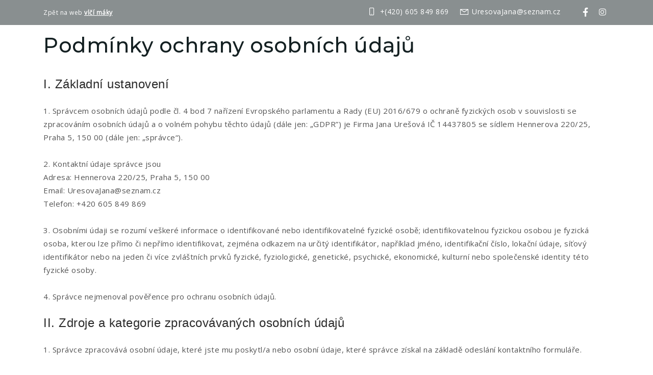

--- FILE ---
content_type: text/html
request_url: http://vlci-maky.jaureart.cz/podminky.html
body_size: 4402
content:
<!DOCTYPE html>
<html lang="en">
<head>
    <!-- Meta Tags For Seo + Page Optimization -->
    <meta charset="utf-8">
    <meta http-equiv="X-UA-Compatible" content="IE=edge">
    <meta name="viewport" content="width=device-width, initial-scale=1, shrink-to-fit=no">
    <meta name="author" content="Themes Industry">
    <!-- description -->
    <meta name="description" content="JaureArt - Jana Urešová - zakázková výroba keramiky, sochařství, figurální sochařství,..">
    <!-- keywords -->
    <meta name="keywords" content="Keramika, zakázková výroba, keramika na zakázku, socharství">
    <!-- Page Title -->
    <title>JaureArt | Zakázková výroba keramiky, keramický ateliér</title>
    <!-- Favicon -->
    <link rel="icon" type="image/png" href="/interior/img/fav.png" />
    <!--css links-->
    <link rel="stylesheet" href="vendor/css/bundle.min.css">
    <link rel="stylesheet" href="vendor/css/cubeportfolio.min.css">
    <link rel="stylesheet" href="vendor/css/wow.css">
    <link rel="stylesheet" href="vendor/css/owl.carousel.min.css">
    <link rel="stylesheet" href="vendor/css/mediaelementplayer.min.css">
    <link rel="stylesheet" href="interior/css/line-awesome.min.css">
    <link rel="stylesheet" href="interior/css/settings.css">
    <link rel="stylesheet" href="interior/css/slider.css">
    <link rel="stylesheet" href="interior/css/hover.css">
    <link rel="stylesheet" href="interior/css/style.css?time=5564">
<!-- Google Tag Manager -->
<script>(function(w,d,s,l,i){w[l]=w[l]||[];w[l].push({'gtm.start':
new Date().getTime(),event:'gtm.js'});var f=d.getElementsByTagName(s)[0],
j=d.createElement(s),dl=l!='dataLayer'?'&l='+l:'';j.async=true;j.src=
'https://www.googletagmanager.com/gtm.js?id='+i+dl;f.parentNode.insertBefore(j,f);
})(window,document,'script','dataLayer','GTM-53CGRDG');</script>
<!-- End Google Tag Manager -->

</head>
<body data-spy="scroll" data-target=".navbar" data-offset="100">
<!-- Google Tag Manager (noscript) -->
<noscript><iframe src="https://www.googletagmanager.com/ns.html?id=GTM-53CGRDG"
height="0" width="0" style="display:none;visibility:hidden"></iframe></noscript>
<!-- End Google Tag Manager (noscript) -->

<!--loading start-->
<div class="loader">
    <div class="container">
        <div class="row">
            <div class="container">
                <div class="row">
                    <a class="intro-banner-vdo-play-btn pinkBg">
                        <i class="glyphicon glyphicon-play whiteText" aria-hidden="true"></i>
                        <span class="ripple pinkBg"></span>
                        <span class="ripple pinkBg"></span>
                        <span class="ripple pinkBg"></span>
                    </a>
                </div>
            </div>

        </div>
    </div>
</div>
<!--loading end-->


<!--header sec start-->
<header id="home">
    <div class="upper-nav">
        <div class="container">
            <div class="row">
                <div class="col-12 col-lg-6 mt-auto mb-auto d-none d-lg-block">
                    <h4 class="top-text">Zpět na web <a href="/" style="color: white;font-weight: bold">vlčí máky</a></h4>
                </div>
                <div class="col-12 col-lg-6 mt-auto mb-auto">
                    <ul class="top-detail d-block d-lg-flex justify-content-center justify-content-lg-end">
                        <li class="d-none d-lg-block"><span><i class="la la-mobile"></i></span><a id="mobile-header" href="tel:+420605849869">+(420) 605 849 869</a></li>
                        <li class="d-none d-lg-block"><span><i class="la la-envelope"></i></span><a id="email-header" href="mailto:UresovaJana@seznam.cz">UresovaJana@seznam.cz</a></li>
                        <li class="social-links">
                            <span class="fb"><a id="facebook-header" class="facebookheader" href="https://www.facebook.com/jaureart" target="_blank"><i class="la la-facebook-f"></i></a></span>                            
                            <span class="insta"><a id="instagram-header" class="instagramheader" href="https://www.instagram.com/jaure.art" target="_blank"><i class="la la-instagram"></i></a></span>
                        </li>
                    </ul>
                    <div class="toggle-btn d-block d-lg-none">
                        <span></span>
                        <span></span>
                        <span></span>
                    </div>
                    <a class="navbar-brand d-block d-lg-none" href="#"><img src="interior/img/logo.png" alt="logo"></a>
                </div>
            </div>
        </div>


    </div>        
</header>
<!--header sec end-->

<!--Team sec start-->
<section id="o-mne" class="team-sec" style="margin-top: 25px">
    <div class="container">
        <div class="row">
            <div class="col-12">
                <div class="team-detail-sec wow fadeInLeft">                    
                    <div class="ex-detail">
                        <h4 class="large-heading" style="padding-left: 0">
                            <span class="heading-1">Podmínky ochrany osobních údajů</span>
                        </h4>
                    </div>
                    <div style="height: 30px">&nbsp;</div>                                            
                      <h4>I. Základní ustanovení</h4>
                      <p class="small-text text-center text-md-left">
                            1. Správcem osobních údajů podle čl. 4 bod 7 nařízení Evropského parlamentu a Rady (EU) 2016/679 o ochraně fyzických osob v souvislosti se zpracováním osobních údajů a o volném pohybu těchto údajů (dále jen: „GDPR”) je Firma Jana Urešová IČ 14437805 se sídlem Hennerova 220/25, Praha 5, 150 00 (dále jen: „správce“).
                            <br /><br />
                            2. Kontaktní údaje správce jsou<br />
                                Adresa: Hennerova 220/25, Praha 5, 150 00<br />
                                Email: UresovaJana@seznam.cz<br />
                                Telefon: +420 605 849 869                            
                        <br /><br />
                        3. Osobními údaji se rozumí veškeré informace o identifikované nebo identifikovatelné fyzické osobě; identifikovatelnou fyzickou osobou je fyzická osoba, kterou lze přímo či nepřímo identifikovat, zejména odkazem na určitý identifikátor, například jméno, identifikační číslo, lokační údaje, síťový identifikátor nebo na jeden či více zvláštních prvků fyzické, fyziologické, genetické, psychické, ekonomické, kulturní nebo společenské identity této fyzické osoby.
                        <br /><br />
                        4. Správce nejmenoval pověřence pro ochranu osobních údajů.
                      </p>
                      
                      <h4>II. Zdroje a kategorie zpracovávaných osobních údajů</h4>
                      <p class="small-text text-center text-md-left">
                            1. Správce zpracovává osobní údaje, které jste mu poskytl/a nebo osobní údaje, které správce získal na základě odeslání kontaktního formuláře.<br /><br />
                            2. Správce zpracovává Vaše kontaktní údaje nezbytné pro zpracování dotazu/poptávky z kontaktního formuláře (především Váš email, jméno a příjmení).                       
                      </p>
                      
                      <h4>III. Zákonný důvod a účel zpracování osobních údajů</h4>
                        <p class="small-text text-center text-md-left">
                            1. Zákonným důvodem zpracování osobních údajů je
                        </p>
                        <ul style="margin-left: 25px">
                            <li>plnění smlouvy mezi Vámi a správcem podle čl. 6 odst. 1 písm. b) GDPR,</li>
                            <li>oprávněný zájem správce na poskytování přímého marketingu (zejména pro zasílání obchodních sdělení a newsletterů) podle čl. 6 odst. 1 písm. f) GDPR,</li>
                            <li>Váš souhlas se zpracováním pro účely poskytování přímého marketingu (zejména pro zasílání obchodních sdělení a newsletterů) podle čl. 6 odst. 1 písm. a) GDPR ve spojení s § 7 odst. 2 zákona č. 480/2004 Sb., o některých službách informační společnosti v případě, že nedošlo k objednávce zboží nebo služby.</li>
                        </ul>
                        <p class="small-text text-center text-md-left">
                            2. Účelem zpracování osobních údajů je
                        </p>
                        <ul style="margin-left: 25px">
                            <li>vyřízení Vašeho dotazu/poptávky z kontaktního formuláře(osobní údaje: jméno, příjmení a email), bez poskytnutí těchto osobních údajů není možné dotaz/poptávku zpracovat,</li>
                            <li>zasílání obchodních sdělení a činění dalších marketingových aktivit.</li>
                        </ul>
                        <p class="small-text text-center text-md-left">
                            3. Ze strany správce nedochází k automatickému individuálnímu rozhodování ve smyslu čl. 22 GDPR. S takovým zpracováním jste poskytl/a svůj výslovný souhlas.                         
                        </p>
                      
                      <h4>IV. Doba uchovávání údajů</h4>
                        <p class="small-text text-center text-md-left">
                            1. Správce uchovává osobní údaje
                        </p>
                        <ul style="margin-left: 25px">
                            <li>po dobu nezbytnou ke zpracování dotazu/poptávky z kontaktního formuláře.</li>
                            <li>po dobu, než je odvolán souhlas se zpracováním osobních údajů pro účely marketingu, nejdéle 5 let, jsou-li osobní údaje zpracovávány na základě souhlasu.</li>
                        </ul>
                        <p class="small-text text-center text-md-left">
                            2. Po uplynutí doby uchovávání osobních údajů správce osobní údaje vymaže.
                        </p>
                      
                      <h4>V. Příjemci osobních údajů (subdodavatelé správce)</h4>
                        <p class="small-text text-center text-md-left">
                         1. Příjemci osobních údajů jsou osoby zajišťující marketingové služby.
                         <br />
                         2. Správce má v úmyslu předat osobní údaje do třetí země (do země mimo EU) nebo mezinárodní organizaci. Příjemci osobních údajů ve třetích zemích jsou poskytovatelé mailingových služeb. 
                        </p>                                             
                      <h4>VI. Vaše práva</h4>
                        <p class="small-text text-center text-md-left">
                            1. Za podmínek stanovených v GDPR máte
                        </p>
                        <ul style="margin-left: 25px">
                          <li>právo na přístup ke svým osobním údajům dle čl. 15 GDPR,</li>
                          <li>právo opravu osobních údajů dle čl. 16 GDPR, popřípadě omezení zpracování dle čl. 18 GDPR.</li>
                          <li>právo na výmaz osobních údajů dle čl. 17 GDPR.</li>
                          <li>právo vznést námitku proti zpracování dle čl. 21 GDPR a</li>
                          <li>právo na přenositelnost údajů dle čl. 20 GDPR.</li>
                          <li>právo odvolat souhlas se zpracováním písemně nebo elektronicky na adresu nebo email správce uvedený v čl. III těchto podmínek.</li>
                        </ul>
                        <p class="small-text text-center text-md-left">
                            2. Dále máte právo podat stížnost u Úřadu pro ochranu osobních údajů v případě, že se domníváte, že bylo porušeno Vaší právo na ochranu osobních údajů.
                        </p>
                      
                      <h4>VII. Podmínky zabezpečení osobních údajů</h4>
                      <p class="small-text text-center text-md-left">
                        1. Správce prohlašuje, že přijal veškerá vhodná technická a organizační opatření k zabezpečení osobních údajů.
                        <br />
                        2. Správce přijal technická opatření k zabezpečení datových úložišť a úložišť osobních údajů.
                        <br />
                        3. Správce prohlašuje, že k osobním údajům mají přístup pouze jím pověřené osoby.
                      </p>
                      
                      <h4>VIII. Závěrečná ustanovení</h4>
                      <p class="small-text text-center text-md-left">
                        1. Odesláním dotazu/poptávky z kontaktního formuláře z internetového kontaktního formuláře potvrzujete, že jste seznámen/a s podmínkami ochrany osobních údajů a že je v celém rozsahu přijímáte.
                        <br />
                        2. S těmito podmínkami souhlasíte odesláním dotazu/poptávky prostřednictvím internetového formuláře. Odesláním dotazu/poptávky potvrzujete, že jste seznámen/a s podmínkami ochrany osobních údajů a že je v celém rozsahu přijímáte.
                        <br />
                        3. Správce je oprávněn tyto podmínky změnit. Novou verzi podmínek ochrany osobních údajů zveřejní na svých internetových stránkách a zároveň Vám zašle novou verzi těchto podmínek Vaši e-mailovou adresu, kterou jste správci poskytl/a.
                        <br /><br />
                        Tyto podmínky nabývají účinnosti dnem 1. 5. 2023
                      </p>                      
                                     
                      <button id="next-step-portfolio" class="btn anim-btn rounded-pill" onclick="location.href='/'">Zpět na web vlčí máky
                            <span></span><span></span><span></span><span></span>
                      </button>       
                </div>
            </div>                        
        </div>
    </div>
</section>
<!--Team sec start-->

<script src="vendor/js/bundle.min.js"></script>
<script src="vendor/js/jquery.themepunch.tools.min.js"></script>
<script src="vendor/js/jquery.themepunch.revolution.min.js"></script>
<script src="vendor/js/jquery.cubeportfolio.min.js"></script>
<!-- SLIDER REVOLUTION EXTENSIONS -->
<script src="vendor/js/extensions/revolution.extension.actions.min.js"></script>
<script src="vendor/js/extensions/revolution.extension.carousel.min.js"></script>
<script src="vendor/js/extensions/revolution.extension.kenburn.min.js"></script>
<script src="vendor/js/extensions/revolution.extension.layeranimation.min.js"></script>
<script src="vendor/js/extensions/revolution.extension.migration.min.js"></script>
<script src="vendor/js/extensions/revolution.extension.navigation.min.js"></script>
<script src="vendor/js/extensions/revolution.extension.parallax.min.js"></script>
<script src="vendor/js/extensions/revolution.extension.slideanims.min.js"></script>
<script src="vendor/js/extensions/revolution.extension.video.min.js"></script>
<script src="vendor/js/parallaxie.min.js"></script>
<script src="vendor/js/owl.carousel.min.js"></script>
<script src="vendor/js/wow.min.js"></script>
<script src="vendor/js/mediaelement-and-player.min.js"></script>
<!--<script src="interior/js/slick.min.js"></script>-->
<script src="interior/js/map.js"></script>
<script src="interior/js/script.js"></script>

</body>
</html>

--- FILE ---
content_type: text/css
request_url: http://vlci-maky.jaureart.cz/interior/css/slider.css
body_size: 1021
content:
@import url('https://fonts.googleapis.com/css?family=Montserrat:300,700|Open+Sans:300|Raleway:200,600,700&display=swap');


.hesperiden .tp-tab{opacity:1; padding:10px; box-sizing:border-box; font-family:"Roboto",sans-serif; border-right:1px solid rgba(180, 180, 180, 0.49)
}  .hesperiden .tp-tab-image{width:60px; height:60px; max-height:100%; max-width:100%; position:relative; display:inline-block; float:left}  .hesperiden .tp-tab-content{background:rgba(0,0,0,0);   position:relative;  padding:15px 15px 15px 85px; left:0; overflow:hidden; margin-top:-15px;  box-sizing:border-box;  color:rgba(51,51,51,1);  display:inline-block;  width:100%;  height:100%; position:absolute;}  .hesperiden .tp-tab-date{display:block; color:rgba(51,51,51,0.5); font-weight:500; font-size:12px; margin-bottom:0px}  .hesperiden .tp-tab-title{display:block;  text-align:left;  color:rgba(0,0,0,1);  font-size:14px;  font-weight:500;  text-transform:none;  line-height:17px}
.hesperiden .tp-tab:hover,.hesperiden .tp-tab.selected{background:rgba(238,238,238,1)}
.hesperiden .tp-tab-mask{}
@media only screen and (max-width:960px){}


.hesperiden .tp-tab:last-child{
    border-right:none;
    /*border-bottom: 0px solid rgba(#border-color#) !important;*/
}
.hesperiden .tp-tab.selected .tp-tab-content .tp-tab-date{
    color: #f1c30f !important;
}
.hesperiden .tp-tab.selected .tp-bullet-number{
    background-color: #f1c30f;
}
.hesperiden .tp-tab:hover,
.hesperiden .tp-tab.selected{
    background: rgba(238, 238, 238, 0) !important;
}
.hesperiden .tp-tab-content{
    background: rgba(0,0,0,0) !important;
    color: rgba(51, 51, 51, 1) !important;
}
.hesperiden .tp-tab-title{
    color: rgba(255, 255, 255, 1) !important;
    font-size: 24px !important;
}

/*custom*/

.hesperiden .tp-tab-content {
    padding: 32px 40px 15px 80px;
    /*display: none;*/
}
.hesperiden .tp-bullet-number {
    height: 30px;
    width: 30px;
    margin-top: 1.2rem;
    margin-left: 20px;
    background-image: none !important;
    background-color: rgba(187, 187, 187, 0.55);
    border-radius: 50%;
    display: flex;
    align-items: center;
    justify-content: center;
    transition: .8s ease;
}
.hesperiden .tp-tab:hover .tp-bullet-number {
   background-color: #f1c30f;
    margin-top: .9rem;
}
.hesperiden .tp-bullet-number {
    color: #FFFFFF;
    font-family: 'Montserrat', sans-serif;
    font-size: 16px;
    font-weight: lighter;
}
.hesperiden .tp-tab-title {
    font-family:'Open Sans', sans-serif;
    font-size: 13px !important;
    font-weight: 400;
}
.hesperiden .tp-tab-date {
    font-family: 'Montserrat', sans-serif;
    font-size:20px !important;
    color: #FFFFFF !important;
    font-weight: 600;
    transition: .8s ease;
}
.tp-tabs, .tp-thumbs, .tp-bullets {
    padding-bottom: 8px;
}
.rev-btn:hover{
    border: solid 1px #FFFFFF;
}
@media only screen and (max-width: 767.98px) {
    .hesperiden .tp-tab-content {
        padding: 30px 36px 15px 60px;
        display: none;
    }
}

--- FILE ---
content_type: text/css
request_url: http://vlci-maky.jaureart.cz/interior/css/hover.css
body_size: 1912
content:
/* prefixed by https://autoprefixer.github.io (PostCSS: v7.0.26, autoprefixer: v9.7.3) */
/* ===================================
                About
   =================================== */

/*
    Theme Name: Interior
    Theme URI:
    Author: Themes Industry
    Author URI:
    Description: One Page , Multi Parallax Template
    Tags: One page, multi page, multipurpose, parallax, creative, html5

 */

/* ===================================
          Table of Contents
   =================================== */

/*
01 hovers

/*Table Of Contents ends */


/*Global Styling*/



.sparkle {
    color: #f1c30f;
    margin: auto auto;
}
.sparkle:hover {
    cursor: pointer;
}

.u-hover--sparkle {
    box-sizing: border-box;
    position: relative;
    /*padding: 0.75em;*/
}

.u-hover--sparkle::before, .u-hover--sparkle::after {
    content: '';
    box-sizing: border-box;
    position: absolute;
    top: 0;
    left: -25px;
    height: 100%;
    width: 100%;
    transform-origin: center;
}
.service-list .media:nth-child(even).u-hover--sparkle::before,.service-list .media:nth-child(even).u-hover--sparkle::after{
    left:25px;
}
.u-hover--sparkle::before {
    border-top: 0.1em solid #f1c30f;
    border-bottom: 0.1em solid #f1c30f;
    transform: scale3d(0, 1, 1);
}
.u-hover--sparkle::after {
    border-left: 0.1em solid #f1c30f;
    border-right: 0.1em solid #f1c30f;
    transform: scale3d(1, 0, 1);
}
.u-hover--sparkle:hover::before, .u-hover--sparkle:hover::after {
    transform: scale3d(1, 1, 1);
    transition: transform 600ms;
}

/***********************/
/******button hover*****/
/***********************/

.anim-btn {
    /*--c: #ffffff;*/
    /*color: var(--c);*/
    border: 1px solid #f1c30f;
    border-radius: 0.5em;
    /*width: 12em;*/
    /*height: 3em;*/
    text-transform: uppercase;
    letter-spacing: 0.1em;
    text-align: center;
    /*line-height: 3em;*/
    position: relative;
    overflow: hidden;
    z-index: 1;
    background-color: #f1c30f;
    color: #FFFFFF;
    font-size: 13px;
    padding: 10px 30px 10px 30px;
    transition: .8s ease;
    font-family: 'Montserrat', sans-serif;
    font-weight: 500;
    text-decoration: none;
}
.anim-btn:hover{
    border:solid 1px #142022;
}
.anim-btn span {
    position: absolute;
    width: 25%;
    height: 100%;
    /*background-color: var(--c);*/
    background-color: #142022;
    transform: translateY(150%);
    border-radius: 50%;
    /*left: calc((var(--n) - 1) * 25%);*/
    transition: 0.5s;
    /*transition-delay: calc((var(--n) - 1) * 0.1s);*/
    z-index: -1;
}

.anim-btn:hover {
    color: #FFFFFF;
}

.anim-btn:hover span {
    transform: translateY(0) scale(3);
}

.anim-btn span:nth-child(1) {
    left: calc((1 - 1) * 25%);
    transition-delay: calc((1 - 1) * 0.1s);
}

.anim-btn span:nth-child(2) {
    left: calc((2 - 1) * 25%);
    transition-delay: calc((2 - 1) * 0.1s);
}

.anim-btn span:nth-child(3) {
    left: calc((3 - 1) * 25%);
    transition-delay: calc((3 - 1) * 0.1s);
}

.anim-btn span:nth-child(4) {
    left: calc((4 - 1) * 25%);
    transition-delay: calc((4 - 1) * 0.1s);
}
.anim-btn span:nth-child(5) {
    left: calc((5 - 1) * 25%);
    transition-delay: calc((5 - 1) * 0.1s);
}

/***********************/
/******image hover*****/
/***********************/

.figure:hover img{
    transform: scale(1.1);
}
.figure::before {
    position: absolute;
    top: 0;
    left: -75%;
    z-index: 2;
    display: block;
    content: '';
    width: 50%;
    height: 100%;
    background: -webkit-linear-gradient(left, rgba(255,255,255,0) 0%, rgba(255,255,255,.3) 100%);
    background: linear-gradient(to right, rgba(255,255,255,0) 0%, rgba(255,255,255,.3) 100%);
    -webkit-transform: skewX(-25deg);
    transform: skewX(-25deg);
}
.figure:hover::before {
    -webkit-animation: shine 1s;
    animation: shine 1s;
}
@-webkit-keyframes shine {
    100% {
        left: 100%;
    }
}
@keyframes shine {
    100% {
        left: 100%;
    }
}

/***********************/
/******icons hover *****/
/***********************/

.social-icons a{
    display: inline-block;
    text-decoration: none;
    color: #142022;
    margin-right: 10px;
}
.social-icons a i{
    display: block;
    height: 60px;
    width: 60px;
    font-size: 24px;
    color: #142022;
    line-height: 64px;
    text-align: center;
    border-radius: 40px;
    background: transparent;
    -webkit-transition: all .3s ease !important; -o-transition: all .3s ease !important; transition: all .3s ease !important;
}

.social-icons a i.la-facebook-f:hover, .social-icons  a i.la-facebook-f:focus {
    color: #ffffff;
    -webkit-box-shadow: 0 0 15px 30px #3D558F inset;
    box-shadow: 0 0 15px 30px #3D558F inset;
}
.social-icons a i.la-twitter:hover, .social-icons  a i.la-twitter:focus {
    color: #ffffff;
    -webkit-box-shadow: 0 0 15px 30px #33c9dd inset;
    box-shadow: 0 0 15px 30px #33c9dd inset;
}
.social-icons a i.la-google:hover, .social-icons  a i.la-google:focus {
    color: #ffffff;
    -webkit-box-shadow: 0 0 15px 30px #D74937 inset;
    box-shadow: 0 0 15px 30px #D74937 inset;
}
.social-icons a i.la-linkedin-in:hover, .social-icons  a i.la-linkedin-in:focus {
    color: #ffffff;
    -webkit-box-shadow: 0 0 15px 30px #0474BC inset;
    box-shadow: 0 0 15px 30px #0474BC inset;
}

.social-icons a i.la-instagram:hover, .social-icons  a i.la-instagram:focus {
    color: #ffffff;
    background-image: radial-gradient(circle at 30% 107%, #fdf497 0%, #fdf497 5%, #fd5949 45%,#d6249f 60%,#285AEB 90%);
    /*-webkit-box-shadow: 0 0 15px 30px #fd5949 inset;*/
    /*box-shadow: 0 0 15px 30px #fd5949 inset;*/
    animation: 1s instaRound;
       }
@keyframes instaRound {
    from{
        opacity: 0;
    }
    to{
        opacity: 1;
    }
}

.social-icons a i.la-envelope:hover, .social-icons  a i.la-envelope:focus {
    color: #ffffff;
    -webkit-box-shadow: 0 0 15px 30px #D45049 inset;
    box-shadow: 0 0 15px 30px #D45049 inset;
}
.social-icons a i:hover {
    color: #ffffff;
    border-radius: 40px;
}

@-webkit-keyframes ripple{
    0%{
        opacity:1;
        -webkit-transform:scale(0);
        transform:scale(0)
    }
    100%{
        opacity:0;
        -webkit-transform:scale(1);
        transform:scale(1)
    }
}
@keyframes ripple{
    0%{
        opacity:1;
        -webkit-transform:scale(0);
        transform:scale(0)
    }
    100%{
        opacity:0;
        -webkit-transform:scale(1);
        transform:scale(1)
    }
}
.intro-banner-vdo-play-btn .ripple:nth-child(2){
    animation-delay:.3s;
    -webkit-animation-delay:.3s
}
.intro-banner-vdo-play-btn .ripple:nth-child(3){
    animation-delay:.6s;
    -webkit-animation-delay:.6s
}





/*tabs hover*/



.pinkBg {
    background-color: #f1c30f!important;
    background-image: linear-gradient(90deg, #f1c30f, #f1b816);
}
.intro-banner-vdo-play-btn{
    height:60px;
    width:60px;
    position:absolute;
    top:50%;
    left:50%;
    text-align:center;
    margin:-30px 0 0 -30px;
    border-radius:100px;
    z-index:1
}
.intro-banner-vdo-play-btn i{
    line-height:56px;
    font-size:30px
}
.intro-banner-vdo-play-btn .ripple{
    position:absolute;
    width:160px;
    height:160px;
    z-index:-1;
    left:50%;
    top:50%;
    opacity:0;
    margin:-80px 0 0 -80px;
    border-radius:100px;
    -webkit-animation:ripple 1.8s infinite;
    animation:ripple 1.8s infinite
}




--- FILE ---
content_type: text/css
request_url: http://vlci-maky.jaureart.cz/interior/css/style.css?time=5564
body_size: 8142
content:
/* prefixed by https://autoprefixer.github.io (PostCSS: v7.0.26, autoprefixer: v9.7.3) */
/* ===================================
                About
   =================================== */

/*
    Theme Name: Interior
    Theme URI:
    Author: Themes Industry
    Author URI:
    Description: One Page , Multi Parallax Template
    Tags: One page, multi page, multipurpose, parallax, creative, html5

 */

/* ===================================
          Table of Contents
   =================================== */

/*
01 body
02 Custom Classes
   02-1 short codes
   02-2 loader
03 navigation
04 owl & revolution
05 Page header
06 detail page
07 contact us
08 Footer
09 Media Queries

/*Table Of Contents ends */


/*Global Styling*/

/*IMPORT GOOGLE FONT */
@import url('https://fonts.googleapis.com/css?family=Montserrat:400,500,600,700|Open+Sans:300,400|Raleway:200,600,700&display=swap');


html{
    scroll-behavior: smooth;
}

/* ===================================
    Scrollbar
====================================== */

::-webkit-scrollbar {
    width: 12px;
}

::-webkit-scrollbar-track {
    width: 12px;
    background:white;
    border-left: 0px solid white;
    border-right: 0px solid white;
}
::-webkit-scrollbar-thumb {
    background: #f1c30f;
    width: 0;
    height: 25%;
}

/*************************************/
/**********  RE-USEABLE CSS **********/
/*************************************/

.small-heading{
    font-family: 'Montserrat', sans-serif;
    font-size: 24px;
    font-weight: 500;
    color: #142022;
    -webkit-transition: .8s ease;
    -o-transition: .8s ease;
    transition: .8s ease;
}
.small-text{
    font-family: 'Open Sans', sans-serif;
    font-weight: normal;
    font-size: 15px;
    color: #535353;
    -webkit-transition: .8s ease;
    -o-transition: .8s ease;
    transition: .8s ease;
}
.ex-detail{
    position: relative;
}
.ex-detail .large-heading{
    padding-left: 35px;
}
/* .client-heading{*/
/*     display: flex;*/
/*     justify-content: end;*/
/* }*/
/*.ex-detail{*/
/*    margin-top: auto;*/
/*}*/
/*.ex-detail .large-heading{*/
/*    margin-bottom: -9px;*/
/*}*/
/* .ex-detail .fly-text {*/
/*     bottom: 48px !important;*/
/* }*/
.ex-detail .heading-1,.ex-detail .heading-2{
    display: block;
    font-family: 'Montserrat', sans-serif;
    font-weight: 500;
    font-size: 40px;
    color: #142022;
}
.ex-detail .fly-text{
    position: absolute;
    -webkit-transform: rotate(270deg);
    -ms-transform: rotate(270deg);
    transform: rotate(270deg);
    font-family: 'Montserrat', sans-serif;
    font-size: 16px;
    left: -41px;
    bottom: 35px;
    font-weight: 600;
}

.our-heading .heading-title{
    color: #f1c30f;
    font-family: 'Montserrat', sans-serif;
    font-size: 14px;
    font-weight: 600;
}
.our-heading .heading-text{
    color: #142022;
    font-family: 'Montserrat', sans-serif;
    font-size: 42px;
    font-weight: 500;
}
.yellow-btn{
    background-color: #f1c30f;
    color: #FFFFFF;
    font-size: 13px;
    padding: 10px 30px 10px 30px;
    border: solid 1px #f1c30f;
    -webkit-transition: .8s ease;
    -o-transition: .8s ease;
    transition: .8s ease;
    font-family: 'Montserrat', sans-serif;
    font-weight: 500;
}
.yellow-btn:hover{
    background-color: #FFFFFF;
    color: #f1c30f;
}
.black-btn{
    background-color: #142022;
    color: #FFFFFF;
    font-size: 13px;
    padding: 10px 25px 10px 25px;
    border: solid 1px #142022;
    -webkit-transition: .8s ease;
    -o-transition: .8s ease;
    transition: .8s ease;
    font-family: 'Montserrat', sans-serif;
    font-weight: 500;
}
.black-btn:hover{
    background-color: #f1c30f;
    border: solid 1px #f1c30f;
    color: #FFFFFF;

}
.parallax-disable{
    background-repeat: no-repeat !important;
    background-size: cover !important;
    background-position: center center !important;
}
/*************************************/
/************** LOADER CSS ***********/
/*************************************/
.loader{
    position: fixed;
    top: 0px;
    left: 0px;
    right: 0px;
    bottom: 0px;
    height: 100%;
    width: 100%;
    z-index: 9999999999999;
    background-color:#FFFFFF;
}
/*************************************/
/**************  Top Nav ************/
/*************************************/
header{
    position: absolute;
    top:0;
    left:0;
    right: 0;
    z-index: 111;
}
.upper-nav{
    background-color: rgba(20,32,34,0.50);
    padding-top: 10px;
    padding-bottom: 10px;
}
.upper-nav .navbar-brand{
    -webkit-transition: .8s ease;
    -o-transition: .8s ease;
    transition: .8s ease;
}
.upper-nav .navbar-brand:hover {
    color: #f1c30f;
}
.upper-nav h4.top-text{
    font-size: 12px;
    color: #ffffff;
    font-family: 'Open Sans', sans-serif;
    font-weight:normal;
    margin-top: auto;
    margin-bottom: auto;
}
.upper-nav h1.top-text{
    font-size: 12px;
    color: #ffffff;
    font-family: 'Open Sans', sans-serif;
    font-weight:normal;
    margin-top: auto;
    margin-bottom: auto;
}
.upper-nav .top-detail{
    -webkit-margin-after: 0;
    margin-block-end: 0;
}
.upper-nav .top-detail li{
    list-style: none;
    display: inline-block;
    margin-right: 20px;
}
.upper-nav .top-detail li a{
    font-family: 'Open Sans', sans-serif;
    color: #ffffff;
    font-weight: normal;
    text-decoration: none;
    font-size: 14px;
}

.upper-nav .top-detail li span i{
    font-size: 20px;
    margin-right: 5px;
    color: #ffffff;
    position: relative;
    top: 2px;
    -webkit-transition: .8s ease;
    -o-transition: .8s ease;
    transition: .8s ease;
}
.upper-nav .top-detail li:hover span i{
    color: #f1c30f;
}
.upper-nav .top-detail li.social-links{
    margin-left: 15px;
    margin-right: 0;
}
.upper-nav .top-detail li.social-links span i{
    font-size: 20px;
    margin-right: 0;
    color: #ffffff;
    padding: 4px;
    position: relative;
    top: 0;
    -webkit-transition: .8s ease;
    -o-transition: .8s ease;
    transition: .8s ease;
}
.upper-nav .top-detail li.social-links span i:hover{

    border-radius: 50%;
    background-color: #f1c30f;
}
.upper-nav .toggle-btn{
    display: inline-block;
    position: absolute;
    left: 5%;
    top:20%;
    cursor: pointer;
}
.upper-nav .toggle-btn span{
    height: 2px;
    width: 25px;
    display: block;
    margin-top: 3px;
    background-color: #FFFFFF;
    -webkit-transition: .8s ease;
    -o-transition: .8s ease;
    transition: .8s ease;
}
.upper-nav .toggle-btn:hover span:last-child{
    width: 18px;
}
.upper-nav .toggle-btn:hover span:first-child{
    width: 18px;
}
.upper-nav .toggle-btn:hover span:nth-child(2){
    width: 18px;
    margin-left: 10px;
    background-color: #f1c30f;
}

/*************************************/
/************** Lower Nav ************/
/*************************************/

.lower-nav .navbar{
    padding-top: 40px;
    padding-bottom: 40px;
}
.lower-nav .main-nav{
    position: relative;
}
.lower-nav .navbar-brand{

    position: absolute;
    left: 50%;
    -webkit-transform: translateX(-50%);
    -ms-transform: translateX(-50%);
    transform: translateX(-50%);
}
.lower-nav .navbar-brand  img{
    height: 100%;
    width: 100%;
}
.lower-nav .navbar-nav.left-nav {
    width: 45%;
    padding-right: 50px;
}
.lower-nav .navbar-nav.right-nav{
    width: 45%;
    padding-left: 50px;
}
.lower-nav .navbar-nav .nav-item {
    margin-top: auto;
    margin-bottom: auto;
    margin-right: 30px;
}
.lower-nav .navbar-nav .nav-item:last-child {
    margin-right: 0;
}
.lower-nav .navbar-nav .nav-link {
    color: #ffffff;
    text-decoration: none;
    font-family: 'Montserrat', sans-serif;
    font-weight: bold;
    font-size: 14px;
}
.navbar-light .navbar-nav .nav-link:focus, .navbar-light .navbar-nav .nav-link:hover ,.navbar-light .navbar-nav .nav-link.active{
    color: #f1c30f;
}


.errorMessageRed {
    color: red; 
    /* padding-left: 25px; */
    display:none;
    margin-top: 10px;
}

.errorMessageGreen {
    color: green; 
    /* padding-left: 25px;*/
    display:none;
    margin-top: 10px;
}
/*************************************/
/**************fixed nav*********/
/*************************************/

.fixed-top {
    position: absolute;
    top: 0;
    right: 0;
    left: 0;
    z-index: 11111;

}
.fix-top{
    background-color: rgba(20, 32, 34, 0.80);
    position: fixed;
    -webkit-animation-name: animationFade;
    animation-name: animationFade;
    -webkit-animation-duration: 1s;
    animation-duration: 1s;
    -webkit-animation-fill-mode: both;
    animation-fill-mode: both;
    -webkit-box-shadow: 1px 1px 15px #7d7d7d;
    box-shadow: 1px 1px 15px #7d7d7d;
}
.fix-top .navbar{
    padding-top: 15px !important;
    padding-bottom: 15px !important;
}


@-webkit-keyframes animationFade {
    from {
        opacity: 0;
        -webkit-transform: translate3d(0, -100%, 0);
        transform: translate3d(0, -100%, 0);
    }
    to {
        opacity: 1;
        -webkit-transform: none;
        transform: none;
    }
}
@keyframes animationFade {
    from {
        opacity: 0;
        -webkit-transform: translate3d(0, -100%, 0);
        transform: translate3d(0, -100%, 0);
    }
    to {
        opacity: 1;
        -webkit-transform: none;
        transform: none;
    }
}

/*************************************/
/************* Broad nav *************/
/*************************************/

header .broad{
    display: none;
}
header .broad-rem{
    -webkit-animation: .8s display-hid !important;
    animation: .8s display-hid !important;
}
@-webkit-keyframes display-hid {
    from{
        opacity: 1;
    }
    to{
        opacity: 0;
    }
}
@keyframes display-hid {
    from{
        opacity: 1;
    }
    to{
        opacity: 0;
    }
}
header .broad-nav{
    position: fixed;
    top:0;
    right: 0;
    left: 0;
    bottom: 0;
    background-color: #FFFFFF;
    z-index: 99999;
    display: block;
    -webkit-animation: 1s display-ctrl;
    animation: 1s display-ctrl;
}
@-webkit-keyframes display-ctrl {
    from{
        opacity: 0;
    }
    to{
        opacity: 1;
    }
}
@keyframes display-ctrl {
    from{
        opacity: 0;
    }
    to{
        opacity: 1;
    }
}
header .broad-nav .close-nav{
    position: absolute;
    top:3%;
    left: 4%;
}
header .broad-nav .close-nav i{
    color: #142022;
    font-size: 30px;
}
header .broad-nav .navbar{
    position: absolute;
    top: 50%;
    /*left: 50%;*/
    width: 100%;
    -webkit-transform: translateY(-50%);
    -ms-transform: translateY(-50%);
    transform: translateY(-50%);
}
header .broad-nav .navbar .nav-item .nav-link{
    color: #142022;
    font-family: 'Montserrat', sans-serif;
    font-size: 16px;
    text-decoration: none;
    font-weight: 500;
}
header .broad-nav .navbar .nav-link:focus, header .broad-nav .navbar  .nav-link:hover ,header .broad-nav .navbar .nav-link.active{
    color: #f1c30f;
}
header .broad-nav .navbar .nav-link.active:before {
    display: inline-block;
    content: " ";
    width: 35px;
    height: 2px;
    background-color: #f1c30f;
    margin-bottom: 4px;
    margin-right: 10px;
}
header .broad-nav .navbar .nav-link.active:after {
    display: inline-block;
    content: " ";
    width: 35px;
    height: 2px;
    background-color: #f1c30f;
    margin-bottom: 4px;
    margin-left: 10px;
}
header .broad-nav .navbar .nav-item:after {
    display: block;
    content: " ";
    width: 5px;
    height: 5px;
    border-radius: 50%;
    background-color: #cccccc;
    margin-bottom: 8px;
    margin-top: 8px;
    margin-left: auto;
    margin-right: auto;
}
header .broad-nav .navbar .nav-item:last-child:after {
    display: none;
}
/*************************************/
/**************ABOUT SECTION*********/
/*************************************/
.about-sec{
    padding-top: 40px;
    padding-bottom: 40px;
}
.about-sec .about-media{
    padding-top: 15px;
    padding-bottom: 15px;
    /*padding-left: 25px;*/
    padding-right: 65px;
    cursor: pointer;
    margin-bottom: 50px;
}
.about-sec .about-media:nth-child(3n+0){
    padding-left: 65px;
    padding-right: 15px;
}
.about-sec .about-media:nth-child(3n-1){
    padding-left: 40px;
    padding-right: 40px;
}
.about-sec .about-media .about-icon i{
    color: #535353;
    font-size: 55px;
    -webkit-transition: .8s ease;
    -o-transition: .8s ease;
    transition: .8s ease;
}
.about-sec .about-media .ex-line{
    height: 3px;
    width: 15%;
    background-color: #f1c30f;
    display:block;
    margin-bottom: 8px;
    -webkit-transition: .8s ease;
    -o-transition: .8s ease;
    transition: .8s ease;
}
.about-sec .about-media:hover .ex-line{
    width: 90%;
}
.about-sec .about-media:hover .about-icon i{
    color: #f1c30f;
    -webkit-transform: translateY(-20px);
    -ms-transform: translateY(-20px);
    transform: translateY(-20px);
}


/*************************************/
/************  SERVICES SEC **********/
/*************************************/

.services-sec{
    margin-bottom: 40px;
    background-image: url("../img/service-banner1.jpg");
    min-height: 300px;
    /*background-position: inherit !important;*/
}
.services-details{
    padding-top: 100px;
    padding-bottom: 100px;
}
.services-sec .services-box{
    padding-top: 35px;
}
.services-sec .services-box .s-card .card{
    background-color: #142022;
    color: #FFFFFF;
}
.services-sec .services-box .s-card:nth-child(even) .card{
    background-color: #f1c30f;
}
.services-sec .services-box .card .service-icon i{
    font-size: 50px;
    color: #f1c30f;
    margin-bottom: 8px;
    -webkit-transition: .8s ease;
    -o-transition: .8s ease;
    transition: .8s ease;
}
.services-sec .services-box .card:hover .service-icon i{
    -webkit-transform: translateY(-5px);
    -ms-transform: translateY(-5px);
    transform: translateY(-5px);
}
.services-sec .services-box .s-card:nth-child(even) .service-icon i{
    color: #142022;
}
.services-sec .services-box .card {
    padding: 10px;
}
.services-sec .services-box .card .service-num{
    margin-bottom:10px;
    font-size: 33px;
    font-family: 'Montserrat', sans-serif;
}
.services-sec .services-box .card .service-mini-heading{
    font-size: 12px;
    font-family: 'Montserrat', sans-serif;
    font-weight: 300;
}

/***********************************/
/***********TEAM SECTION***********/
/***********************************/

.team-sec{
    padding-top: 40px;
    padding-bottom: 40px;    
}
.team-sec .ex-detail .heading-1,.team-sec .ex-detail .heading-2{
    font-weight: 500;
}
.team-sec .ex-detail .fly-text{
    color: #f1c30f;
}
.team-sec .small-text{
    margin-top: 25px;
    margin-bottom: 25px;
}
.team-sec .ex-detail .fly-text{
    left:-51px;
}
.team-sec .team-navigation i{
    font-size: 26px;
    cursor: pointer;
    -webkit-transition: .8s ease;
    -o-transition: .8s ease;
    transition: .8s ease;
}
.team-sec .team-navigation .left-arr:hover i,.team-sec .team-navigation .right-arr:hover i{
    color: #f1c30f;
    -webkit-animation: 1s wobble;
    animation: 1s wobble;
}
.team-sec img{
    height: 100%;
    width: 100%;
    -webkit-transition: .8s ease;
    -o-transition: .8s ease;
    transition: .8s ease;
}
.team-sec .team .item{
    position: relative;
    cursor: pointer;
    overflow: hidden;
}
.team-sec .team .item .team-overlay{
    position: absolute;
    left: 0;
    right: 0;
    bottom: 0;
    top:0;
    background-color: rgba(20, 32, 34, 0.50);
    -webkit-transition: .8s ease;
    -o-transition: .8s ease;
    transition: .8s ease;
    opacity: 0;
    z-index: 111;
    /**/

}
.team-sec .team .item .team-overlay .overlay-content{
    position: absolute;
    left: -50%;
    right: 100%;
    bottom: 20%;
    top: 20%;
    background-color: #f1c30f;
    -webkit-transition: .8s ease;
    -o-transition: .8s ease;
    transition: .8s ease;
    opacity: 0;
    z-index: 111;
    overflow: hidden;
    border-radius: 50%;
    padding-top: 18%;
    padding-right: 8%;
}
.team-sec .team .item .team-overlay a{
    height: 30px;
    width: 30px;
    border:solid 1px #FFFFFF;
    text-decoration: none;
    background-color: #FFFFFF;
    border-radius: 50%;
    margin-left: auto;
    margin-bottom: 2px;

}
.team-sec .team .item .team-overlay a:last-child{
    margin-right: 0px;
}
.team-sec .team .item .team-overlay a i{
    color: #142022;
    font-size: 18px;
}
.team-sec .team .item:hover img{
    /*opacity: .8;*/
    -webkit-transform: scale(1.1);
    -ms-transform: scale(1.1);
    transform: scale(1.1);
}
.team-sec .team .item:hover .team-overlay{
    opacity: 1;
}
.team-sec .team .item:hover .team-overlay .overlay-content{
    right: 80%;
    opacity: 1;
}
.team-sec .team .item:hover .team-overlay a{
    -webkit-animation: .8s slideInUp;
    animation: .8s slideInUp;
}
.team-sec .team .item:hover .team-overlay a:nth-child(even){
    -webkit-animation: .8s slideInUp;
    animation: .8s slideInUp;
    -webkit-animation-delay: .1s;
    animation-delay: .1s;
}
.team-sec .skill-bars{
    padding-top: 60px;
}
.team-sec .skill-bars .progress-item .progress-bar{
    background-color: #f1c30f;
    position: relative;

}
.team-sec .progress-item  .progress-bar span {
    display: block;
    position: absolute;
    top: -32px;
    font-size: 13px;
    line-height: 10px;
    right: -1.4em;
    border-radius: 2px;
    color: #FFFFFF;
    font-family: 'Montserrat', sans-serif;
    font-weight: 300;
    background-color: #142022;
    padding: 7px;
}
.team-sec .progress-item  .progress-bar i{
    color: black;
    position: absolute;
    bottom: -8px;
    left: 50%;
    -webkit-transform: translateX(-50%);
    -ms-transform: translateX(-50%);
    transform: translateX(-50%);
}
.team-sec  .skill-bars .progress-item .progress{
    height: 15px !important;
    overflow: visible;
    /*margin-right: 15px;*/
}
.team-sec  .skill-bars .progress-item {
    padding-right: 15px;
}
.team-sec  .skill-bars .progress-item:nth-child(even){
    padding-right: 0;
    padding-left: 15px;
}
.team-sec .skill-bars .progress-item h6{
    font-family: 'Montserrat', sans-serif;
    font-weight: 500;
    font-size: 15px;
    color: #142022;
    margin-bottom: 15px;
}
.team-sec .skill-bars .progress-item{
    margin-bottom: 20px;
    width: 50%;
    display: inline-block;
    float: left;
}


/*************************************/
/************ Our Services **********/
/*************************************/

.jana {
    float:right; 
    margin-left: 10px;        
}

.our-services{
    padding-top: 40px;
    padding-bottom: 40px;
    background-color: #f5f5f5;
}
.our-services .our-heading .heading-text {
    margin-bottom: 50px;
}
.our-services .service-text{
    padding-bottom: 30px;
}
.our-services .nav-pills .nav-link.active, .nav-pills .show>.nav-link {
    background-color: transparent;
    color: #f1c30f;
    text-decoration: none;
}
.our-services .nav-pills .nav-link.active span, .nav-pills .show>.nav-link span{
    border-bottom: solid 2px #f1c30f;
    padding-bottom: 3px;
}
.our-services .nav-pills .nav-link{
    color: #142022;
    text-decoration: none;
    font-family: 'Montserrat', sans-serif;
    font-weight: bold;
}
.our-services .service-tab .tab-pane{
    background-color: #FFFFFF;
    overflow: hidden;
}
.our-services .tab-content .tab-img img{
    height: 100%;
    width: 100%;
}
.our-services .tab-content .tab-des{
    padding-right: 30px;
    padding-left: 15px;
}
.our-services .tab-content .tab-des .tab-num{
    font-family: 'Montserrat', sans-serif;
    font-weight: bold;
    font-size: 48px;
    color: #e4e4e4;
    margin-bottom: 20px;
    display: inline-block;
}
.our-services .tab-content .tab-des .tab-title{
    font-family: 'Montserrat', sans-serif;
    font-weight: 500;
    font-size: 30px;
    color: #142022;
    margin-bottom: 12px;
}
.our-services .tab-content .tab-des .tab-text{
    font-family:'Open Sans', sans-serif;
    font-weight: 400;
    font-size: 15px;
    color: #535353;
    margin-bottom: 30px;
}
.our-services .service-tab .tab-content .tab-pane.active .tab-img img{
    -webkit-animation: .4s slideInDown;
    animation: .4s slideInDown;
    -webkit-animation-delay: 0s;
    animation-delay: 0s;
}
.our-services .service-tab .tab-content .tab-pane.active .tab-detail .tab-des{
    -webkit-animation: .4s slideInUp;
    animation: .4s slideInUp;
}
/*.our-services .service-tab .tab-content .tab-pane:nth-child(even).active .tab-img img{*/
/*    animation: .8s slideInUp;*/
/*    animation-delay: 0s;*/
/*}*/
/*.our-services .service-tab .tab-content .tab-pane:nth-child(even).active .tab-detail .tab-des{*/
/*    animation: .8s slideInDown;*/
/*}*/
/***********************************/
/***********Service List***********/
/***********************************/

.service-list{
    padding-top: 50px;
    padding-bottom: 50px;
}
.service-list .media{
    padding-top: 30px;
    padding-bottom: 30px;
    cursor: pointer;
    padding-right: 60px;
    z-index: 11;
    position: relative;
    -webkit-transition: .8s ease;
    -o-transition: .8s ease;
    transition: .8s ease;
}

.service-list .media:nth-child(even){
    padding-left: 60px;
    padding-right: 15px;
}
.service-list .media .media-box{
    -webkit-transition: .8s ease;
    -o-transition: .8s ease;
    transition: .8s ease;
}
.service-list .media:hover .media-box{
}
.service-list .media .media-icon{
    margin-right: 1.8rem;
}
.service-list .media .media-icon i{
    font-size: 45px;
    color: #142022;
    margin-top: 3px;
    -webkit-transition: .8s ease;
    -o-transition: .8s ease;
    transition: .8s ease;
}
.service-list .media:hover .media-icon i{
    color: #f1c30f;
}
.service-list .media .media-icon .hover-line{
    display: inline-block;
    height: 2px;
    width: 0;
    background-color: #f1c30f;
    -webkit-transition: .8s ease;
    -o-transition: .8s ease;
    transition: .8s ease;
    margin-bottom: 12px;
}
.service-list .media .media-body .hover-line{
    display: inline-block;
    height: 2px;
    width: 0;
    background-color: #f1c30f;
    -webkit-transition: .8s ease;
    -o-transition: .8s ease;
    transition: .8s ease;
    margin-bottom: 2px;
}
.service-list .media:hover .hover-line{
    width: 10%;
    margin-right: 5px;
}

.service-list .media .media-body .heading-title{
    color: #f1c30f;
    font-size: 12px;
    font-weight: 700;
    -webkit-transition: .8s ease;
    -o-transition: .8s ease;
    transition: .8s ease;
}
.service-list .media:hover .media-body .heading-title{
    color: #142022;
}

.service-list .media .media-body .small-heading{
    letter-spacing: -.5px;
    -webkit-transition: .8s ease;
    -o-transition: .8s ease;
    transition: .8s ease;
}
.service-list .media:hover .media-body .small-heading{
    color: #f1c30f;
    letter-spacing: -1px;
}

/***********************************/
/*********** Quote section***********/
/***********************************/
.quote-sec{
    background-image: url("../img/qoute-banner.jpg");
    min-height: 300px;
    padding-top: 150px;
    padding-bottom: 150px;
}
.quote-sec .q-detail{
    width: 80%;
}
.quote-sec .quote-text{
    font-weight: bold;
    font-family: 'Montserrat', sans-serif;
    font-size: 32px;
    line-height: 1.5;
}
.quote-text i{
    color: #a9aca9;
}
.quote-text i.fa-quote-left{
    margin-right: 15px;
}
.quote-text i.fa-quote-right{
    margin-left: 15px;
}
.quote-sec .quote-writer{
    color: #f1c30f;
    font-weight: 500;
    font-size: 16px;
}



/***********************************/
/***********PORTFOLIO CSS***********/
/***********************************/
.portfolio-sec{
    padding-top: 40px;
    margin-bottom: 60px;
}
.portfolio-sec .ex-detail .fly-text{
    left:-66px;
}
.cbp-wrapper-outer {
    overflow: visible;
}
.cbp-l-loadMore-button .cbp-l-loadMore-link,
.cbp-l-loadMore-button .cbp-l-loadMore-button-link {
    padding: 12px 32px;
}
.cbp-l-loadMore-button .cbp-l-loadMore-link,
.cbp-l-loadMore-button .cbp-l-loadMore-button-link,
.cbp-l-loadMore-button .cbp-l-loadMore-link:hover,
.cbp-l-loadMore-button .cbp-l-loadMore-button-link:hover,
.cbp-l-loadMore-button .cbp-l-loadMore-link:focus,
.cbp-l-loadMore-button .cbp-l-loadMore-button-link:focus{
    color: #fff;
}

.cbp-l-filters-button .cbp-filter-item {
    background: transparent;
    padding: 0;
    margin: 0;
    border: none;
    font-size: 13px;
    font-weight: 600;
    color: #142022 !important;
    font-family: 'Montserrat', sans-serif;
    margin-right: 15px;
    border-bottom: solid 2px transparent ;
}

.cbp-l-filters-button .cbp-filter-item.cbp-filter-item-active {
    color: #f1c30f;
    background: transparent;
    border-bottom: solid 3px #f1c30f;

}
.cbp-l-filters-button .cbp-filter-item,
.cbp-item.even{
    -webkit-transition: 300ms all ease;
    -o-transition: 300ms all ease;
    transition: 300ms all ease;
}
.cbp-item.even {
    margin-top: -190px;
}
.cbp-l-grid-mosaic .cbp-caption-activeWrap {
    background: rgba(0, 0, 0, 0.6);

}
.cbp-l-caption-title {
    color: #ffffff !important;
    font-family: 'Montserrat', sans-serif !important;
    font-weight: 400 !important;
    font-size: 15px !important;
}
.portfolio-detail-text {
    color: #f1c30f;
    font-style: italic;
}
.portfolio-hover-effect .hover-text{
    padding-left: 3%;
    padding-bottom: 2%;
}
.portfolio-hover-effect .hover-text .p-hover-title{
    font-family: 'Montserrat', sans-serif;
    font-size: 20px;
    color: #f1c30f;
    font-weight: 500;
    margin-bottom: 0;
}
.portfolio-hover-effect .hover-text .p-hover-des{
    font-family: 'Open Sans', sans-serif;
    font-size: 14px;
    color: #FFFFFF;
}
#js-loadMore-lightbox-gallery {
    margin-top: 45px;
}
#js-loadMore-lightbox-gallery.active {
    margin-top: -180px;
    position: relative;
    z-index: 1;
}
#js-loadMore-lightbox-gallery.active-outer {
    margin-top: -250px;
}
.cbp-caption-active .cbp-caption-activeWrap {
    width: 94%;
    position: absolute;
    z-index: 2;
    height: 94%;
}
.cbp-caption-zoom .cbp-caption-activeWrap {
    opacity: 0;
    top: 3%;
    left: 3%;
}
.portfolio-sec .ex-detail .fly-text {
    color: #f1c30f;
}
.portfolio-foot-detail{
    padding-top: 3%;
}
.portfolio-foot-detail .p-text{
    color: #142022;
    font-size: 13px;
    font-family: 'Montserrat', sans-serif;
    font-weight: 500;
    display: inline-block;
    margin-bottom: 8px;
}
.portfolio-foot-detail .p-text:last-child{
    margin-bottom: 0;
}
.portfolio-foot-detail .p-num{
    color: #142022;
    font-size: 50px;
    font-family: 'Montserrat', sans-serif;
    font-weight: bold;
}
/***********************************/
/***********Client Section***********/
/***********************************/

.client-sec{
    padding-top: 130px;
    padding-bottom: 130px;
    background-color: #f5f5f5;
    margin-top: 245px;
    margin-bottom: 80px;
}
.client-sec .client-heading .ex-detail .fly-text{
    color: #f1c30f;
    left:-55px;
}
.client-sec .client-des .testimonial-box .testimonial-heading .test-heading{
    font-size: 32px;
    font-family: 'Montserrat', sans-serif;
    font-weight: 500;
    display: inline-block;
    color: #FFFFFF;
}
.client-sec .client-des .testimonial-box .testimonial-heading .test-review{
    display: -webkit-box;
    display: -ms-flexbox;
    display: flex;
    float: right;
    padding-top: 10px;
}
.client-sec .client-des .testimonial-box .testimonial-heading .test-review li{
    list-style: none;
}
.client-sec .client-des .testimonial-box .testimonial-heading .test-review li a i{
    color: #FFFFFF;
    font-size: 20px;
}
.client-sec .client-des .testimonial-box .small-text{
    color: #FFFFFF;
}
.client-sec .client-des .testimonial-box .t-box{
    padding: 50px;
}
.client-sec .client-des .testimonial-box{
    background-color: #f1c30f;
    margin-top: -244px;
}
.client-sec .client-des .testimonial-box .test-info{
    position: relative;
}
.client-sec .client-des .testimonial-box .test-info .client-img-holder{
    height: 80px;
    width: 80px;
    border-radius: 50%;
    background-color: #FFFFFF;
    display: inline-block;
}
.client-sec .client-des .testimonial-box .test-info .client-img-holder img{
    height: 100%;
    width: 100%;
    border-radius: 50%;
}

.client-sec .client-des .testimonial-box .test-info .media-body{
    margin-top: 1.5rem;
}
.client-sec .client-des .testimonial-box .test-info .client-info .client-name{
    font-size: 12px;
    font-family: 'Montserrat', sans-serif;
    font-weight: 600;
    color: #FFFFFF;
    margin-bottom: 0;
}
.client-sec .client-des .testimonial-box .test-info .client-info .client-designation{
    font-size: 10px;
    font-family: 'Montserrat', sans-serif;
    font-weight: 300;
    color: #FFFFFF;
}
.client-sec .client-des{
    position: relative;
}
.client-sec .client-des .testimonial-navigation{
    display: inline-block;
    position: absolute;
    right: 64px;
    top: -12%;
    z-index: 1;
}
.client-sec .client-des .testimonial-navigation .left-arr i, .client-sec .client-des .testimonial-navigation .right-arr i{
    font-size: 28px;
    -webkit-transition: .8s ease;
    -o-transition: .8s ease;
    transition: .8s ease;
    cursor: pointer;
}
.client-sec .client-des .testimonial-navigation .left-arr:hover i, .client-sec .client-des .testimonial-navigation .right-arr:hover i{
    color: #FFFFFF;
    -webkit-animation: 1s wobble;
    animation: 1s wobble;
}
/***********************************/
/*******PRICING SECTION CSS*********/
/***********************************/

.pricing-sec{
    padding-bottom: 80px;
}
.pricing-sec .pricing-cards{
    padding-top: 50px;
}
.pricing-sec .pricing-card{
    padding: 30px 20px;
    -webkit-box-shadow: 0 0 5px #d9d9d9;
    box-shadow: 0 0 5px #d9d9d9;
    border-radius: 5px;
    -webkit-transition: .8s ease;
    -o-transition: .8s ease;
    transition: .8s ease;
}
.pricing-sec .pricing-card .pricing-heading{
    font-family: 'Montserrat', sans-serif;
    font-size: 24px;
    font-weight: 500;
    color: #f1c30f;
    padding-bottom: 20px;
    border-bottom: solid 2px #d9d9d9;
    -webkit-transition: .8s ease;
    -o-transition: .8s ease;
    transition: .8s ease;
}
.pricing-sec .pricing-card .price-info{
    padding-top: 20px;
    padding-bottom: 20px;
    border-bottom: solid 2px #d9d9d9;
    -webkit-transition: .8s ease;
    -o-transition: .8s ease;
    transition: .8s ease;
}
.pricing-sec .pricing-card .price-info .price-tag .p-icon i{
    position: absolute;
    left: 0;
    bottom: 8px;
    font-size: 30px;
    -webkit-transition: .8s ease;
    -o-transition: .8s ease;
    transition: .8s ease;
}
.pricing-sec .pricing-card .price-info .price-tag .p-icon{
    display: inline-block;
    position: relative;
    -webkit-transition: .8s ease;
    -o-transition: .8s ease;
    transition: .8s ease;
}
.pricing-sec .pricing-card .price-info .price-tag .p-price{
    font-size: 50px;
    font-family: 'Montserrat', sans-serif;
    font-weight: 500;
    display: inline-block;
    margin-left: 28px;
    -webkit-transition: .8s ease;
    -o-transition: .8s ease;
    transition: .8s ease;
}
.pricing-sec .pricing-card .price-info .price-tag .p-since{
    font-family: 'Montserrat', sans-serif;
    font-size: 12px;
    position: relative;
    left: 42px;
    top: -7px;
    -webkit-transition: .8s ease;
    -o-transition: .8s ease;
    transition: .8s ease;
}
.pricing-sec .price-text .small-text{
    color: #878787;
    font-family: 'Open Sans', sans-serif;
    font-weight: 400;
    font-size: 12px;
    line-height: 1.7;
    -webkit-transition: .8s ease;
    -o-transition: .8s ease;
    transition: .8s ease;
}
.pricing-sec .pricing-card .feature-list{
    padding-left: 0;
    padding-top: 20px;
    padding-bottom: 20px;
    -webkit-transition: .8s ease;
    -o-transition: .8s ease;
    transition: .8s ease;
}
.pricing-sec .pricing-card .feature-list li{
    list-style: none;
    margin-bottom: 8px;
    -webkit-transition: .8s ease;
    -o-transition: .8s ease;
    transition: .8s ease;
}
.pricing-sec .pricing-card .feature-list li i{
    font-size: 20px;
    color: #62be10;
    -webkit-transition: .8s ease;
    -o-transition: .8s ease;
    transition: .8s ease;
}
.pricing-sec .pricing-card .feature-list li a{
    color: #535353;
    font-size:16px;
    font-family: 'Open Sans', sans-serif;
    font-weight: 400;
    text-decoration: none;
    -webkit-transition: .8s ease;
    -o-transition: .8s ease;
    transition: .8s ease;
}
.pricing-sec .pricing-card button{
    -webkit-transition: .8s ease;
    -o-transition: .8s ease;
    transition: .8s ease;
}
/*hover*/
.pricing-sec .pricing-card:hover,.pricing-sec .pricing-card.active{
    background-color: #142022;
}
.pricing-sec .pricing-card:hover .pricing-heading,.pricing-sec .pricing-card.active .pricing-heading{
    color: #FFFFFF;
    border-bottom: solid 2px #FFFFFF;
}
.pricing-sec .pricing-card:hover .price-info,.pricing-sec .pricing-card.active .price-info{
    border-bottom: solid 2px #FFFFFF;

}
.pricing-sec .pricing-card:hover .price-info .price-tag .p-icon i,.pricing-sec .pricing-card.active .price-info .price-tag .p-icon i{
    color: #FFFFFF;
}
.pricing-sec .pricing-card:hover .price-info .price-tag .p-icon,.pricing-sec .pricing-card.active .price-info .price-tag .p-icon{
    color: #FFFFFF;
}
.pricing-sec .pricing-card:hover .price-info .price-tag .p-price,.pricing-sec .pricing-card.active .price-info .price-tag .p-price{
    color: #FFFFFF;
}
.pricing-sec .pricing-card:hover .price-info .price-tag .p-since,.pricing-sec .pricing-card.active .price-info .price-tag .p-since{
    color: #FFFFFF;
}
.pricing-sec .pricing-card:hover .price-text .small-text,.pricing-sec .pricing-card.active .price-text .small-text{
    color: #FFFFFF ;
}
.pricing-sec .pricing-card:hover .feature-list li i,.pricing-sec .pricing-card.active .feature-list li i{
    color: #FFFFFF;
}
.pricing-sec .pricing-card:hover .feature-list li a,.pricing-sec .pricing-card.active .feature-list li a{
    color: #FFFFFF;
}
.pricing-sec .pricing-card:hover button,.pricing-sec .pricing-card.active button{
    background-color: #FFFFFF;
    color: #142022;
    border: solid 1px #142022;
}
.pricing-sec .pricing-card button:hover{
    background-color: transparent;
    border: solid 1px #FFFFFF;
    color: #FFFFFF;
}
/***********************************/
/***********MINI BLOG SEC***********/
/***********************************/

.mini-blog-sec{
    padding-top: 100px;
    padding-bottom: 100px;
    background-color: #f5f5f5;
}
.mini-blog-sec .mini-blog-detail .ex-detail .fly-text{
    color: #f1c30f;
    left: -55px;
}
.mini-blog-sec .mini-blog-detail .small-text{
    margin-top: 51px;
    margin-bottom: 30px;
}
.mini-blog-sec .card-blog .mini-blog{
    background-color: #FFFFFF;
    -webkit-transition: .8s ease;
    -o-transition: .8s ease;
    transition: .8s ease;
}
.mini-blog-sec .card-blog .mini-blog:hover{
    /*transform: translateY(-10px);*/
    -webkit-box-shadow: 1px 1px 15px #cbcbcb;
    box-shadow: 1px 1px 15px #cbcbcb;
}
.mini-blog-sec .mini-blog .m-blog-detail{
    padding: 25px 20px;
}
.mini-blog-sec .mini-blog .mini-blog-title{
    font-size: 18px;
    font-family: 'Montserrat', sans-serif;
    font-weight: 500;
    margin-bottom: 15px;
    color: #142022;
    -webkit-transition: .8s ease;
    -o-transition: .8s ease;
    transition: .8s ease;
}
.mini-blog-sec .mini-blog:hover .mini-blog-title{
    color: #f1c30f;
}
.mini-blog-sec .mini-blog .small-text{
    margin-bottom: 20px;
}
.mini-blog-sec .mini-blog .user-detail{
    border-top: solid 1px #f5f5f5;
    padding: 15px 20px;
}
.mini-blog-sec .mini-blog .user-detail .user-name{
    display: inline-block;
    font-family: 'Montserrat', sans-serif;
    font-size: 12px;
    color: #535353;
}
.mini-blog-sec .mini-blog .user-detail .user-img{
    max-height: 30px;
    max-width: 30px;
    border-radius: 50%;
    margin-right: 1px;
}
.mini-blog-sec .mini-blog .user-detail .user-img img{
    border-radius: 50%;
    height: 30px;
    width: 30px;
}
.mini-blog-sec .mini-blog .user-detail .posted-date{
    font-family: 'Montserrat', sans-serif;
    /*font-weight: lighter;*/
    color: #535353;
    font-size: 12px;
}
.mini-blog-sec .mini-blog .hover-line{
    height: 2px;
    width:0;
    margin-right: 5px;
    background-color: #f1c30f;
    -webkit-transition: .8s ease;
    -o-transition: .8s ease;
    transition: .8s ease;
    display: inline-block;
    margin-bottom: 4px;
}
.mini-blog-sec .mini-blog:hover .hover-line{
    width: 15%;
}
.mini-blog-sec .mini-blog .mini-blog-link{
    color: #f1c30f;
    text-decoration: none;
    font-size: 14px;
    font-family: 'Montserrat', sans-serif;
    display: inline-block;
    font-weight: bold;
}
/***********************************/
/*****Social Connection Section*****/
/***********************************/

.social-sec{
    padding-top: 40px;
    padding-bottom: 10px;
}
.social-sec img{
    height: 100%;
    width: 100%;
    -webkit-transition: .8s ease;
    -o-transition: .8s ease;
    transition: .8s ease;
}
.social-sec .s-img-area{
    position: relative;
    overflow: hidden;
}
.social-sec .s-img-area i{
    position: absolute;
    right: 10px;
    top: 10px;
    font-size: 28px;
    color: #FFFFFF;
    z-index: 11;
}
.social-sec .twitter-box{
    position: relative;
    padding: 40px;
    background-color: #58bbff;
}
.social-sec .twitter-box .twitter-head{
    margin-bottom: 35.5px;
}
.social-sec .twitter-box .twit-icon {
    position: absolute;
    top:40px;
    left:25px;
}
.social-sec .twitter-box .twit-icon i{
    color: #FFFFFF;
    font-size: 28px;
}
.social-sec .twitter-box .twitter-head .twit-mention{
    color: #FFFFFF;
    font-family: 'Open Sans', sans-serif;
    font-weight: bold;
    font-size: 13px;
    margin-right: -15px;
}
.social-sec .twitter-box .small-text{
    color: #FFFFFF;
    margin-bottom: 22px;
}
.social-sec .twitter-box .twit-btn{
    padding: 10px 35px;
    font-size: 13px;
    color: #FFFFFF;
    background-color: #41a9f0;
    font-family: 'Open Sans', sans-serif;
    font-weight: bold;
    cursor: pointer;
    border: solid 1px #41a9f0;
    -webkit-transition: .8s ease;
    -o-transition: .8s ease;
    transition: .8s ease;
}
.social-sec .twitter-box .twit-btn:hover{
    color: #41a9f0;
    background-color: #FFFFFF;
    /*border: solid 1px #41a9f0;*/
}
.social-sec .img-box{
    position: relative;
}
.social-sec .img-box .facebook-box{
    position: absolute;
    left:50%;
    top: 50%;
    right: 0;
    bottom: 0;
    background-color: #3b5998;
    padding: 14.5px;
    z-index: 11;
}
.social-sec .facebook-box .facebook-head{
    margin-bottom: 35.5px;
}
.social-sec .facebook-box .face-icon {
    position: absolute;
    top:15px;
    left:10px;
}
.social-sec .facebook-box .face-icon i{
    color: #FFFFFF;
    font-size: 24px;
}
.social-sec .facebook-box .facebook-head .face-mention{
    color: #FFFFFF;
    font-family: 'Open Sans', sans-serif;
    font-weight: bold;
    font-size: 13px;
    margin-right: -1px;
}
.social-sec .facebook-box .small-text{
    color: #FFFFFF;
    margin-bottom: 22px;
}
.social-sec .facebook-box .face-btn{
    padding: 10px 35px;
    font-size: 13px;
    color: #FFFFFF;
    background-color: #2c4884;
    font-family: 'Open Sans', sans-serif;
    font-weight: bold;
    cursor: pointer;
    border: solid 1px #2c4884;
    -webkit-transition: .8s ease;
    -o-transition: .8s ease;
    transition: .8s ease;
}
.social-sec .facebook-box .face-btn:hover{
    color: #2c4884;
    background-color: #FFFFFF;
    /*border: solid 1px #41a9f0;*/
}
.social-sec .figure{
    display: block;
}
.social-sec .social-tab2,.social-sec .social-tab3{
    position: relative;
    overflow: hidden;
}
.social-sec .social-tab2 i,.social-sec .social-tab3 i{
    position: absolute;
    right: 10px;
    bottom: 10px;
    font-size: 28px;
    color: #FFFFFF;
    z-index: 11;
}

/***********************************/
/*********Contact section***********/
/***********************************/
.contact-sec{
    padding-top: 80px;
    padding-bottom: 80px;
    background-color: #f5f5f5;
}
.contact-sec .contact-detail .ex-detail{
    margin-bottom: 50px;
}
.contact-sec .contact-detail .ex-detail .fly-text{
    color: #f1c30f;
    left: -49px;
}
.contact-sec .contact-detail .small-text{
    margin-bottom: 40px;
    width: 95%;
}
.contact-sec .contact-detail .location-details h4{
    margin-bottom: 20px;
    color: #142022;
    font-family: 'Montserrat', sans-serif;
    font-weight: bold;
    font-size: 18px;
}
.contact-sec .contact-detail .location-details ul{
    padding-left: 0;
}
.contact-sec .contact-detail .location-details ul li{
    list-style: none;
    margin-bottom: 12px;
    position: relative;
}
.contact-sec .contact-detail .location-details ul li a{
    font-family: 'Open Sans', sans-serif;
    font-size: 14px;
    color: #535353;
    text-decoration: none;
    margin-left: 30px;
    display: -webkit-box;
    display: -ms-flexbox;
    display: flex;
}
.contact-sec .contact-detail .location-details ul li i{
    font-size: 24px;
    margin-right: 5px;
    color: #535353;
    position: absolute;
    top: 2px;
    left: 0;
}
/*contact us form*/
.contact-sec .contact-box{
    padding: 20px;
    -webkit-box-shadow: 1px 1px 8px #aaaaaa;
    box-shadow: 1px 1px 8px #aaaaaa;
    /*border:solid .5px #dddddd;*/
    border-radius: 10px;
}
.contact-sec .contact-box .small-heading{
    font-size: 24px;
    font-family: 'Montserrat', sans-serif;
    font-weight: 500;
    margin-bottom: 10px;
}
.contact-sec .contact-box .small-text{
    margin-bottom: 25px;
}
.contact-sec .contact-form .my-form{
    position: relative;
}
.contact-sec .contact-form .my-form .form-control{
    border: 1px solid #cbcbcb;
}
.contact-sec .contact-form .my-form input{
    margin-bottom: 20px;
    border-radius: 10px;
    padding: 20px;
}
.contact-sec .contact-form .my-form input[placeholder]{
    color: #444444;
    opacity: .8;
    font-size: 14px;
}
.contact-sec .contact-form .my-form textarea{
    border-radius: 10px;
    padding: 20px;
}
.contact-sec .contact-form .my-form textarea[placeholder]{
    color: #444444;
    opacity: .8;
    font-size: 14px;
}
.display-error{
    position: absolute;
    top:-45px;
    left:15px;
    right: 15px;
}

.contact-page .contact-list li:nth-child(2),.contact-page .contact-list li:nth-child(3){
    display: inline-block;
}
.contact-page .contact-list li:nth-child(2){
    margin-right: 8px;
}
.contact-page .contact-list li:nth-child(even){
    margin-bottom: 0px !important;
}

/***********************************/
/***********MAP SECTION**********/
/***********************************/

#google-map {
    height: 400px;
    width: 100%;
}
.col-map #google-map {
    height: 418px;
}

/***********************************/
/***********Footer SECTION**********/
/***********************************/

.footer-sec{
    padding-top: 40px;
    padding-bottom: 40px;
}
.footer-sec .social-icons i{
    -webkit-transition: .8s ease;
    -o-transition: .8s ease;
    transition: .8s ease;
    cursor: pointer;
}
.footer-sec .social-icons i:last-child{
    margin-right: 0px;
}

/*.footer-sec .social-icons i.la-facebook-f:hover{*/
/*    color: #FFFFFF;*/
/*    background-color: #3D558F;*/
/*}*/
/*.footer-sec .social-icons i.la-twitter:hover{*/
/*    color: #FFFFFF;*/
/*    background-color: #33c9dd;*/
/*}*/
/*.footer-sec .social-icons i.la-google:hover{*/
/*    color: #FFFFFF;*/
/*    background-color: #D74937;*/
/*}*/
/*.footer-sec .social-icons i.la-linkedin-in:hover{*/
/*    color: #FFFFFF;*/
/*    background-color: #0474BC;*/
/*}*/
/*.footer-sec .social-icons i.la-instagram:hover{*/
/*    color: #FFFFFF;*/
/*    background: radial-gradient(circle at 30% 107%, #fdf497 0%, #fdf497 5%, #fd5949 45%,#d6249f 60%,#285AEB 90%);*/
/*}*/
/*.footer-sec .social-icons i.la-envelope:hover{*/
/*    color: #FFFFFF;*/
/*    background-color: #D45049;*/
/*}*/

/***********************************/
/***********MEDIA QUERIES***********/
/***********************************/


@media (max-width: 575.98px) {
.jana {
    clear: both;
    float: none; 
    margin-left: 0;
    border: 0px;        
}

    /*mobile screen media query for CUSTOM CLASSES*/
    .ex-detail .heading-1,.ex-detail .heading-2{
        font-size: 30px;
    }
    .ex-detail .fly-text{
        font-size: 13px;
        /*bottom: 24px;*/
        left: 50%;
        -webkit-transform: translateX(-50%) !important;
        -ms-transform: translateX(-50%) !important;
        transform: translateX(-50%) !important;
        -webkit-transform: rotate(0deg);
        -ms-transform: rotate(0deg);
        transform: rotate(0deg);
        top: -25px;
    }
    .our-heading .heading-text {
        font-size: 32px;
    }
    .ex-detail .large-heading {
        text-align: center;
        padding-left: 0;
    }
    /*mobile screen media query for upper nav*/
    .upper-nav .top-detail li {
        margin-right: 14px;
    }
    .upper-nav .top-detail li.social-links span i {
        margin-right: 4px;
    }
    .upper-nav .top-detail li.social-links {
        display: block;
        text-align: right;
    }
    .upper-nav .top-detail li a {
        font-size: 12px;
    }
    .upper-nav{
        padding-top: 25px !important;
        padding-bottom: 30px !important;
    }
    .navbar-brand {
        position: absolute;
        left: 50%;
        -webkit-transform: translateX(-50%);
        -ms-transform: translateX(-50%);
        transform: translateX(-50%);
        top: -55%;
        color: #FFFFFF;
        text-decoration: none;
    }
    .navbar-brand img{
        margin-right: 8px;
    }
    .lower-nav .navbar-brand img {
        margin-top: 80%;
    }

    /*mobile screen media query for about sec*/
    .about-sec .about-media{
        padding-right: 15px;
        padding-left: 15px;
    }
    .about-sec .about-media:nth-child(3n+0){
        padding-left: 15px;
        padding-right: 15px;
    }
    .about-sec .about-media:nth-child(3n-1){
        padding-left: 15px;
        padding-right: 15px;
    }
    .about-sec .about-media .ex-line {
        margin-left: 43%;
    }
    .about-sec .about-media:hover .ex-line {
        width: 100%;
        margin-left: 0;
    }
    /*mobile screen media query for team sec*/
    .team-sec .skill-bars .progress-item{
        margin-bottom: 20px;
        width: 100%;
        display: inline-block;
        float: left;
        padding-right: 0;
    }
    .team-sec .skill-bars .progress-item:nth-child(even) {
        padding-left: 0;
    }
    .team-sec .small-text , .team-sec .team-navigation{
        margin-bottom: 20px;
    }
    .team-sec .ex-detail .fly-text {
        left: 50%;
        -webkit-transform: translateX(-50%) !important;
        -ms-transform: translateX(-50%) !important;
        transform: translateX(-50%) !important;
        -webkit-transform: rotate(0deg);
        -ms-transform: rotate(0deg);
        transform: rotate(0deg);
        top: -29px;
    }
    /*mobile screen media query our services sec*/
    .our-services .service-tab .tab-content .tab-pane.active .tab-detail .tab-des {
        padding: 30px;
    }
    .our-services .tab-content .tab-des .tab-title {
        font-size: 23px;
    }
    .our-services .tab-content .tab-des .tab-num {
        font-size: 40px;
    }
    .our-services .our-heading .heading-text {
        margin-bottom: 20px;
    }
    /*mobile screen media query service list sec*/
    .service-list .media{
        padding-right: 15px;
        padding-left: 20px;
    }
    .service-list .media:nth-child(even){
        padding-left: 20px;
        padding-right: 15px;
    }
    .u-hover--sparkle::before, .u-hover--sparkle::after {
        left: 8px;
        width: 95%;
    }
    .service-list .media:nth-child(even).u-hover--sparkle::before,.service-list .media:nth-child(even).u-hover--sparkle::after{
        left:8px;
    }
    /*mobile screen media query qoute sec*/
    .quote-sec .quote-text {
        font-size: 25px;
    }
    /*mobile screen media query portfolio sec*/
    .portfolio-foot-detail {
        padding-top: 70%;
    }
    .portfolio-sec .ex-detail .fly-text {
        left: 50%;
        -webkit-transform: translateX(-50%) !important;
        -ms-transform: translateX(-50%) !important;
        transform: translateX(-50%) !important;
        -webkit-transform: rotate(0deg);
        -ms-transform: rotate(0deg);
        transform: rotate(0deg);
        top: -25px;
    }
    /*mobile screen media query client sec*/
    .client-sec {
        margin-top: auto;
    }

    .client-sec .client-des .testimonial-box {
        margin-top: 30px;
    }
    .client-sec .client-des .testimonial-navigation {
        top: auto;
        bottom: 3%;
    }
    .client-sec .client-des .testimonial-box .testimonial-heading .test-review {
        display: -webkit-box;
        float: initial;
        padding-top: 10px;
        margin-bottom: 10px;
    }
    .client-sec .client-des .testimonial-box .testimonial-heading .test-heading {
        font-size: 28px;
    }
    .client-sec .client-heading .ex-detail .fly-text {
        left: 50%;
        -webkit-transform: translateX(-50%) !important;
        -ms-transform: translateX(-50%) !important;
        transform: translateX(-50%) !important;
        -webkit-transform: rotate(0deg);
        -ms-transform: rotate(0deg);
        transform: rotate(0deg);
        top: -25px;
    }

    /*mobile screen media query pricing sec*/

    .pricing-sec .pricing-cards {
        padding-left: 0px;
        padding-right: 0px;
    }
    .pricing-sec .pricing-card {
        margin-bottom: 50px;
    }
    .pricing-sec .p-card:last-child .pricing-card{
        margin-bottom: 0;
    }
    .pricing-sec .pricing-card .price-info .price-tag .p-since {
        left: auto;
    }

    /*mobile screen media query for mini blog sec*/
    .mini-blog-sec .mini-blog-detail .small-text {
        margin-top: 22px;
    }
    .mini-blog-sec .card-blog{
        margin-top: 50px;
    }
    .mini-blog-sec .mini-blog-detail .ex-detail .fly-text {
        left: 50%;
        -webkit-transform: translateX(-50%) !important;
        -ms-transform: translateX(-50%) !important;
        transform: translateX(-50%) !important;
        -webkit-transform: rotate(0deg);
        -ms-transform: rotate(0deg);
        transform: rotate(0deg);
        top: -25px;
    }
    /*mobile screen media query for Social connection sec*/
    .social-sec .img-box .facebook-box {
        position: relative;
        top: auto;
        left: auto;
        bottom: auto;
        right: auto;
        padding: 40px;
    }
    .social-sec .facebook-box .facebook-head .face-mention{
        margin-right: -15px;
    }
    .social-sec .facebook-box .face-icon {
        top: 40px;
        left: 25px;
    }
    .social-sec .facebook-box .face-icon i{
        font-size: 26px;
    }
    /*mobile screen media query for contact sec*/
    .contact-sec .contact-detail .ex-detail .fly-text {
        left: 50%;
        -webkit-transform: translateX(-50%) !important;
        -ms-transform: translateX(-50%) !important;
        transform: translateX(-50%) !important;
        -webkit-transform: rotate(0deg);
        -ms-transform: rotate(0deg);
        transform: rotate(0deg);
        top: -25px;
    }
    .contact-sec .contact-detail .ex-detail {
        margin-bottom: 30px;
    }
    .contact-sec .contact-detail .small-text {
        margin-bottom: 30px;
    }
    .contact-sec .contact-detail .location-details ul li i {
        position: relative;
    }
    .contact-sec .contact-detail .location-details ul li a {
        display: block;
        margin-left: auto;
    }
    .contact-sec .contact-box .small-text {
        line-height: 1.5;
    }
    /*mobile screen media query for footer sec*/
    .social-icons a i {
        height: 35px;
        width: 35px;
        line-height: 38px;
        font-size: 30px;
    }
    h4 {
        text-align: center;
        margin:10px;
        padding: 0;
    }
}
@media (min-width: 576px) and (max-width: 767.98px) {
    /*custom css*/
    .ex-detail .large-heading {
        padding-left: 0;
        text-align: center;
    }
    /*mobile screen media query for lower nav*/
    .lower-nav .navbar-brand img {
        margin-top: 80%;
    }
    /*mobile screen media query for upper nav*/
    .upper-nav .top-detail li.social-links {
        display: block;
        text-align: right;
    }
    .upper-nav{
        padding-top: 25px !important;
        padding-bottom: 30px !important;
    }
    .navbar-brand {
        position: absolute;
        left: 50%;
        -webkit-transform: translateX(-50%);
        -ms-transform: translateX(-50%);
        transform: translateX(-50%);
        top: -55%;
        color: #FFFFFF;
        text-decoration: none;
    }
    .navbar-brand img{
        margin-right: 8px;
    }
    /*mobile screen media query for about sec*/
    .about-sec .about-media{
        padding-right: 100px;
        padding-left: 100px;
        cursor: pointer;
    }
    .about-sec .about-media:nth-child(3n+0){
        padding-left: 100px;
        padding-right: 100px;
    }
    .about-sec .about-media:nth-child(3n-1){
        padding-left: 100px;
        padding-right: 100px;
    }
    .about-sec .about-media .ex-line {
        margin-left: 43%;
    }
    .about-sec .about-media:hover .ex-line {
        width: 100%;
        margin-left: 0;
    }
    /*mobile screen media query for team sec*/
    .team-sec .skill-bars .progress-item{
        margin-bottom: 20px;
        width: 100%;
        display: inline-block;
        float: left;
        padding-right: 0;
    }
    .team-sec .skill-bars .progress-item:nth-child(even) {
        padding-left: 0;
    }
    .team-sec .small-text , .team-sec .team-navigation{
        margin-bottom: 20px;
    }
    .team-sec .team .item .team-overlay a {
        height: 20px;
        width: 20px;
    }
    .team-sec .team .item .team-overlay a i {
        font-size: 12px;
    }
    .team-sec .ex-detail .fly-text {
        left: 50%;
        -webkit-transform: translateX(-50%) !important;
        -ms-transform: translateX(-50%) !important;
        transform: translateX(-50%) !important;
        -webkit-transform: rotate(0deg);
        -ms-transform: rotate(0deg);
        transform: rotate(0deg);
        top: -29px;
    }
    /*mobile screen media query our services sec*/
    .our-services .service-tab .tab-content .tab-pane.active .tab-detail .tab-des {
        padding: 30px;
    }
    /*mobile screen media query service list sec*/
    .service-list .media{
        padding-right: 100px;
        padding-left: 100px;
    }
    .service-list .media:nth-child(even){
        padding-left: 100px;
        padding-right: 100px;
    }
    /*mobile screen media query portfolio sec*/
    .portfolio-foot-detail {
        padding-top: 70%;
    }
    .portfolio-sec .ex-detail .fly-text {
        left: 50%;
        -webkit-transform: translateX(-50%) !important;
        -ms-transform: translateX(-50%) !important;
        transform: translateX(-50%) !important;
        -webkit-transform: rotate(0deg);
        -ms-transform: rotate(0deg);
        transform: rotate(0deg);
        top: -25px;
    }
    /*mobile screen media query client sec*/
    .client-sec {
        margin-top: auto;
    }

    .client-sec .client-des .testimonial-box {
        margin-top: 30px;
    }
    .client-sec .client-des .testimonial-navigation {
        top: auto;
        bottom: 3%;
    }
    .client-sec .client-des .testimonial-box .testimonial-heading .test-review {
        display: -webkit-box;
        float: initial;
        padding-top: 10px;
        margin-bottom: 10px;
    }
    .client-sec .client-des .testimonial-box .testimonial-heading .test-heading {
        font-size: 28px;
    }
    .client-sec .client-heading .ex-detail .fly-text {
        left: 50%;
        -webkit-transform: translateX(-50%) !important;
        -ms-transform: translateX(-50%) !important;
        transform: translateX(-50%) !important;
        -webkit-transform: rotate(0deg);
        -ms-transform: rotate(0deg);
        transform: rotate(0deg);
        top: -25px;
    }

    /*mobile screen media query pricing sec*/

    .pricing-sec .pricing-cards {
        padding-left: 20px;
        padding-right: 20px;
    }
    .pricing-sec .pricing-card {
        margin-bottom: 50px;
    }
    .pricing-sec .p-card:last-child .pricing-card{
        margin-bottom: 0;
    }
    .pricing-sec .pricing-card .price-info .price-tag .p-since {
        left: auto;
    }
    /*mobile screen media query for mini blog sec*/
    .mini-blog-sec .card-blog{
        margin-top: 50px;
    }
    .mini-blog-sec .mini-blog-detail .ex-detail .fly-text {
        left: 50%;
        -webkit-transform: translateX(-50%) !important;
        -ms-transform: translateX(-50%) !important;
        transform: translateX(-50%) !important;
        -webkit-transform: rotate(0deg);
        -ms-transform: rotate(0deg);
        transform: rotate(0deg);
        top: -25px;
    }
    /*mobile screen media query for Social connection sec*/
    .social-sec .twitter-box {
        padding: 50px;
    }
    .social-sec .img-box .facebook-box {
        position: relative;
        top: auto;
        left: auto;
        bottom: auto;
        right: auto;
        padding: 50px;
    }
    .social-sec .facebook-box .facebook-head .face-mention{
        margin-right: -15px;
    }
    .social-sec .facebook-box .face-icon {
        top: 40px;
        left: 25px;
    }
    .social-sec .facebook-box .face-icon i{
        font-size: 26px;
    }
    /*mobile screen media query for contact sec*/
    .contact-sec .contact-detail .ex-detail .fly-text {
        left: 50%;
        -webkit-transform: translateX(-50%) !important;
        -ms-transform: translateX(-50%) !important;
        transform: translateX(-50%) !important;
        -webkit-transform: rotate(0deg);
        -ms-transform: rotate(0deg);
        transform: rotate(0deg);
        top: -25px;
    }
    .contact-sec .contact-detail .location-details ul li i {
        position: relative;
    }
    .contact-sec .contact-detail .location-details ul li a {
        display: block;
        margin-left: auto;
    }
}
@media (min-width: 768px) and (max-width: 991.98px) {
    .lower-nav .navbar-brand img {
        margin-top: 80%;
    }
    /*mobile screen media query for upper nav*/
    .upper-nav .top-detail li.social-links {
        display: block;
        text-align: right;
    }
    .upper-nav{
        padding-top: 25px !important;
        padding-bottom: 30px !important;
    }
    .navbar-brand {
        position: absolute;
        left: 50%;
        -webkit-transform: translateX(-50%);
        -ms-transform: translateX(-50%);
        transform: translateX(-50%);
        top: -55%;
        color: #FFFFFF;
        text-decoration: none;
    }
    .navbar-brand img{
        margin-right: 8px;
    }
    /*mobile screen media query for service sec*/
    .services-sec{
        background-position: inherit !important;
    }
    /*mobile screen media query for our services*/
    .our-services .tab-content .tab-des {
        padding-top: 15px;
        padding-bottom: 15px;
    }
    .our-services .tab-content .tab-des .tab-title {
        font-size: 23px;
    }
    /*mobile screen media query portfolio sec*/
    .portfolio-foot-detail {
        padding-top: 35%;
    }
    /*mobile screen media query client sec*/
    .client-sec {
        margin-top: auto;
    }

    .client-sec .client-des .testimonial-box {
        margin-top: 30px;
    }
    .client-sec .client-des .testimonial-navigation {
        top: auto;
        bottom: 3%;
    }
    .client-sec .client-des .testimonial-box .testimonial-heading .test-review {
        display: -webkit-box;
        float: initial;
        padding-top: 10px;
        margin-bottom: 10px;
    }
    .client-sec .client-des .testimonial-box .testimonial-heading .test-heading {
        font-size: 28px;
    }
    .client-sec .client-heading .ex-detail .fly-text {
        left: -41px;
    }
    /*mobile screen media query mini blog sec*/
    .mini-blog-sec .card-blog{
        margin-top: 50px;
    }
}

--- FILE ---
content_type: application/javascript
request_url: http://vlci-maky.jaureart.cz/interior/js/script.js
body_size: 3173
content:
var revapi1,
    tpj;
(function() {
    if (!/loaded|interactive|complete/.test(document.readyState)) document.addEventListener("DOMContentLoaded",onLoad); else onLoad();

    function onLoad() {
        if (tpj===undefined) { tpj = jQuery; if("off" == "on") tpj.noConflict();}
        if(tpj("#rev_slider_1_1").revolution == undefined){
            revslider_showDoubleJqueryError("#rev_slider_1_1");
        }else{
            revapi1 = tpj("#rev_slider_1_1").show().revolution({
                sliderType:"standard",
                jsFileLocation:"//localhost/reveditor/revslider/public/assets/js/",
                sliderLayout:"fullscreen",
                dottedOverlay:"none",
                delay:9000,
                navigation: {
                    keyboardNavigation:"off",
                    keyboard_direction: "horizontal",
                    mouseScrollNavigation:"off",
                    mouseScrollReverse:"default",
                    onHoverStop:"off",
                    touch:{
                        touchenabled:"on",
                        touchOnDesktop:"on",
                        swipe_threshold: 75,
                        swipe_min_touches: 1,
                        swipe_direction: "horizontal",
                        drag_block_vertical: false
                    }
                    ,
                    tabs: {
                        style:"hesperiden",
                        enable:true,
                        width:385,
                        height:100,
                        min_width:100,
                        wrapper_padding:5,
                        wrapper_color:"rgba(20,32,34,0.50)",
                        tmp:'<div class="tp-tab-content">  <span class="tp-tab-date">{{param1}}</span>  <span class="tp-tab-title">{{title}}</span></div><div class="tp-bullet-number"> <div class="tp-count">{{param2}}</div>',
                        visibleAmount: 3,
                        hide_onmobile: true,
                        hide_under:991.98,
                        hide_onleave:false,
                        hide_delay:200,
                        direction:"horizontal",
                        span:true,
                        position:"inner",
                        space:3,
                        h_align:"center",
                        v_align:"bottom",
                        h_offset:0,
                        v_offset:0
                    }
                },
                responsiveLevels:[1240,1024,778,480],
                visibilityLevels:[1240,1024,778,480],
                gridwidth:[1240,1024,778,480],
                gridheight:[868,768,960,720],
                lazyType:"none",
                shadow:0,
                spinner:"off",
                stopLoop:"off",
                stopAfterLoops:-1,
                stopAtSlide:-1,
                shuffle:"off",
                autoHeight:"off",
                fullScreenAutoWidth:"off",
                fullScreenAlignForce:"off",
                fullScreenOffsetContainer: "",
                fullScreenOffset: "",
                disableProgressBar:"on",
                hideThumbsOnMobile:"off",
                hideSliderAtLimit:0,
                hideCaptionAtLimit:0,
                hideAllCaptionAtLilmit:0,
                debugMode:false,
                fallbacks: {
                    simplifyAll:"off",
                    nextSlideOnWindowFocus:"off",
                    disableFocusListener:false,
                }
            });
        }; /* END OF revapi call */
    }; /* END OF ON LOAD FUNCTION */
}()); /* END OF WRAPPING FUNCTION */




// loading bars
$(".bar").each(function(){
    $(this).find(".bar-inner").animate({
        width: $(this).attr("data-width")
    },2000)
});
// carousal team
$('.team').owlCarousel({

    loop:true,
    margin:20,
    slideSpeed: 5000,
    slideTransition:'linear',
    nav:false,
    dots:false,
    responsive:{
        0:{
            autoplay:true,
            autoplayTimeout:8000,
            autoplayHoverPause:true,
            items:1
        },
        600:{
            items:2
        },
        1000:{
            items:2
        },
    }

});
$('.customNextBtn').click(function() {
    var owl = $('.team');
    owl.owlCarousel();
    owl.trigger('next.owl.carousel');
});
$('.customPrevBtn').click(function() {
    var owl = $('.team');
    owl.owlCarousel();
    owl.trigger('prev.owl.carousel', [300]);
});


// client carousal
$('.testimonial-box').owlCarousel({

    loop:true,
    margin:20,
    slideSpeed: 5000,
    slideTransition:'linear',
    nav:false,
    dots:false,
    responsive:{
        0:{
            autoplay:true,
            autoplayTimeout:8000,
            autoplayHoverPause:true,
            items:1
        },
        600:{
            items:1
        },
        1000:{
            items:1
        },
    }

});
$('.testimonial-navigation .t-customPrevBtn').click(function() {
    var owl = $('.testimonial-box');
    owl.owlCarousel();
    owl.trigger('prev.owl.carousel');
});
$('.testimonial-navigation .t-customNextBtn').click(function() {
    var owl = $('.testimonial-box');
    owl.owlCarousel();
    owl.trigger('next.owl.carousel', [300]);
});

// client carousal
$('.related-posts').owlCarousel({

    loop:true,
    margin:20,
    slideSpeed: 5000,
    slideTransition:'linear',
    nav:false,
    dots:false,
    autoplay:true,
    responsive:{
        0:{
            autoplayTimeout:8000,
            autoplayHoverPause:true,
            items:1
        },
        600:{
            items:2
        },
        1000:{
            items:4
        },
    }

});

// Cube Portfolio Initializing
$('#js-grid-mosaic').cubeportfolio({
    filters: '#js-filters-mosaic',
    layoutMode: 'grid',
    sortByDimension: true,
    mediaQueries: [{
        width: 1500,
        cols: 2,
    }, {
        width: 1100,
        cols: 2,
    }, {
        width: 768,
        cols: 1,
    }, {
        width: 480,
        cols: 1,
        options: {
            gapHorizontal: 60
        }
    }],
    defaultFilter: '*',
    animationType: 'fadeOut',
    gapHorizontal: 50,
    gapVertical: 50,
    gridAdjustment: 'responsive',
    caption: 'zoom',

    // lightbox
    lightboxDelegate: '.cbp-lightbox',
    lightboxGallery: true,
    lightboxTitleSrc: 'data-title',
    lightboxCounter: '<div class="cbp-popup-lightbox-counter">{{current}} of {{total}}</div>',

    plugins: {
        loadMore: {
            element: "#js-loadMore-lightbox-gallery",
            action: "click",
            loadItems: 5,
        }
    }

})
    .on('initComplete.cbp', function () {
        // your functionality
        var $this = $(this);
        if ($(".cbp-filter-item-active").attr("data-filter") === "*") {
            $("#js-loadMore-lightbox-gallery").addClass("active");
        } else {
            $("#js-loadMore-lightbox-gallery").removeClass("active");
        }
        $this.find(".cbp-wrapper").find(".cbp-item:not(.cbp-item-off)").each(function (index) {
            $(this).removeClass("even");

            console.log();
            var val = index + 1;
            if ($(this).css('left') !== "0px") {
                $(this).addClass("even");

            }
        });
    })
    .on('onAfterLoadMore.cbp', function () {
        // your functionality
        var $this = $(this);
        $("#js-loadMore-lightbox-gallery a").addClass("d-none");
        $("#js-loadMore-lightbox-gallery").addClass("active-outer");
        $this.find(".cbp-wrapper").find(".cbp-item:not(.cbp-item-off)").each(function (index) {
            $(this).removeClass("even");
            console.log();
            var val = index + 1;
            if ($(this).css('left') !== "0px") {
                $(this).addClass("even");
            }
        });
    })
    .on('filterComplete.cbp', function () {
        // your functionality
        var $this = $(this);
        if ($(".cbp-filter-item-active").attr("data-filter") === "*") {
            $("#js-loadMore-lightbox-gallery").addClass("active");
            $("#js-loadMore-lightbox-gallery").removeClass("d-none");
        } else {
            $("#js-loadMore-lightbox-gallery").removeClass("active");
            $("#js-loadMore-lightbox-gallery").addClass("d-none");
        }
        $this.find(".cbp-wrapper").find(".cbp-item:not(.cbp-item-off)").each(function (index) {
            $(this).removeClass("even");
            var val = index + 1;
            if ($(this).css('left') !== "0px") {
                $(this).addClass("even");
            }
        });
    });
var wow = new WOW({
    boxClass: 'wow',
    animateClass: 'animated',
    offset: 0,
    mobile: false,
    live: true
});
new WOW().init();



/* =====================================
       Pricing Card
 ====================================== */

$('.pricing-sec .pricing-cards .pricing-card').on('mouseover',function () {
    $('.pricing-sec .p-card:nth-child(2) .pricing-card').removeClass('active');
});
$('.pricing-sec .pricing-cards .pricing-card').on('mouseleave',function () {
    $('.pricing-sec .p-card:nth-child(2) .pricing-card').addClass('active');
});


/*===================================
 fixed navbar
 ======================================*/
if ($(window).width() > 991) {
    $(window).on('scroll', function () {
        if ($(this).scrollTop() > 300) {
            $('header .lower-nav').addClass('fixed-top');
            $('header .lower-nav').addClass('fix-top');
        } else {
            $('header .lower-nav').removeClass('fixed-top');
            $('header .lower-nav').removeClass('fix-top');
        }
    });
}else{
    $(window).on('scroll', function () {
        if ($(this).scrollTop() > 300) {
            $('header .upper-nav').addClass('fixed-top');
            $('header .upper-nav').addClass('fix-top');
        } else {
            $('header .upper-nav').removeClass('fixed-top');
            $('header .upper-nav').removeClass('fix-top');
        }
    });
}

/* =====================================
               loader
 ====================================== */
$(window).on("load",function(){ "use strict";
    setTimeout(function () {
        $(".loader").fadeOut(800);
    },1000);

});

/* =====================================
      stop parallax on small devices
 ====================================== */

if($(window).width() < 780) {
    $('.services-sec').addClass("parallax-disable");
    $('.quote-sec').addClass("parallax-disable");
    $('.slider-sec').addClass("parallax-disable");
} else {
    $('.services-sec').removeClass("parallax-disable");
    $('.quote-sec').removeClass("parallax-disable");
    $('.slider-sec').removeClass("parallax-disable");

    // parallax
    $('.services-sec').parallaxie({
        speed: 0.5,
        offset: -400,
    });
    $('.quote-sec').parallaxie({
        speed: 0.5,
        offset: -100,
    });
    $('.slider-sec').parallaxie({
        speed: 0.5,
        offset: -200,
    });
}
/* =====================================
      Stop wow
 ====================================== */

if($(window).width() < 780) {
    $('.wow').addClass('wow-removed').removeClass('wow');
} else {
    $('.wow-removed').addClass('wow').removeClass('wow-removed');
}

/* =====================================
      Broad nav
 ====================================== */

$(".toggle-btn").on("click",function () {
    $("header .broad").addClass('broad-nav');
});
$(".close-nav").on("click",function () {
    $("header .broad").addClass('broad-rem');
    setTimeout(function() {
        $("header .broad").removeClass('broad-nav');
        $("header .broad").removeClass('broad-rem');
        },800);
});
$(".broad .nav-link").on("click",function () {
    $("header .broad").addClass('broad-rem');
    setTimeout(function() {
        $("header .broad").removeClass('broad-nav');
        $("header .broad").removeClass('broad-rem');
    },800);
});

/* =====================================
      Navbar offset
 ====================================== */

$(".navbar-nav .nav-item .nav-link.scroll").on("click", function (event) {
    event.preventDefault();
    if(screen.width > 768){
        $("html,body").animate({
            scrollTop: $(this.hash).offset().top - 40}, 100);
    }
    $("html,body").animate({
        scrollTop: $(this.hash).offset().top - 80}, 100);
});

/* =====================================
       Media player
 ====================================== */

$('video, audio').mediaelementplayer({
    // Do not forget to put a final slash (/)
    pluginPath: 'https://cdnjs.com/libraries/mediaelement/',
    // this will allow the CDN to use Flash without restrictions
    // (by default, this is set as `sameDomain`)
    shimScriptAccess: 'always'
    // more configuration
});

--- FILE ---
content_type: application/javascript
request_url: http://vlci-maky.jaureart.cz/interior/js/map.js
body_size: 714
content:
if ($("#google-map").length) {
    function initialize() {
        var mapOptions = {
            zoom: 17.01,
            scrollwheel: false,
            styles: [{
                "featureType": "water",
                "elementType": "geometry",
                "stylers": [{
                    "color": "#d3d3d3"
                }, {
                    "lightness": 17
                }]
            }, {
                "featureType": "landscape",
                "elementType": "geometry",
                "stylers": [{
                    "color": "#e5e5e5"
                }, {
                    "lightness": 20
                }]
            }, {
                "featureType": "road.highway",
                "elementType": "geometry.fill",
                "stylers": [{
                    "color": "#ffffff"
                }, {
                    "lightness": 17
                }]
            }, {
                "featureType": "road.highway",
                "elementType": "geometry.stroke",
                "stylers": [{
                    "color": "#ffffff"
                }, {
                    "lightness": 29
                }, {
                    "weight": 0.2
                }]
            }, {
                "featureType": "road.arterial",
                "elementType": "geometry",
                "stylers": [{
                    "color": "#ffffff"
                }, {
                    "lightness": 18
                }]
            }, {
                "featureType": "road.local",
                "elementType": "geometry",
                "stylers": [{
                    "color": "#ffffff"
                }, {
                    "lightness": 18
                }]
            }, {
                "featureType": "poi",
                "elementType": "geometry",
                "stylers": [{
                    "color": "#f3f3f3"
                }, {
                    "lightness": 21
                }]
            }, {
                "featureType": "poi.park",
                "elementType": "geometry",
                "stylers": [{
                    "color": "#d3d3d3"
                }, {
                    "lightness": 21
                }]
            }, {
                "elementType": "labels.text.stroke",
                "stylers": [{
                    "visibility": "on"
                }, {
                    "color": "#f8f8f8"
                }, {
                    "lightness": 25
                }]
            }, {
                "elementType": "labels.text.fill",
                "stylers": [{
                    "saturation": 36
                }, {
                    "color": "#222222"
                }, {
                    "lightness": 30
                }]
            }, {
                "elementType": "labels.icon",
                "stylers": [{
                    "visibility": "off"
                }]
            }, {
                "featureType": "transit",
                "elementType": "geometry",
                "stylers": [{
                    "color": "#f5f5f5"
                }, {
                    "lightness": 19
                }]
            }, {
                "featureType": "administrative",
                "elementType": "geometry.fill",
                "stylers": [{
                    "color": "#fefefe"
                }, {
                    "lightness": 10
                }]
            }, {
                "featureType": "administrative",
                "elementType": "geometry.stroke",
                "stylers": [{
                    "color": "#fefefe"
                }, {
                    "lightness": 17
                }, {
                    "weight": 1.2
                }]
            }],

            /* --Add your Location here-- */
            center: new google.maps.LatLng(-33.8826177, 151.2287826)
        };
        var map = new google.maps.Map(document.getElementById('google-map'),
            mapOptions);
        var marker = new google.maps.Marker({
            position: map.getCenter(),
            /* Map Marker if you want to add custom icon */
            icon: 'interior/img/pin.png',
            map: map
        });

    }
    google.maps.event.addDomListener(window, 'load', initialize);
}